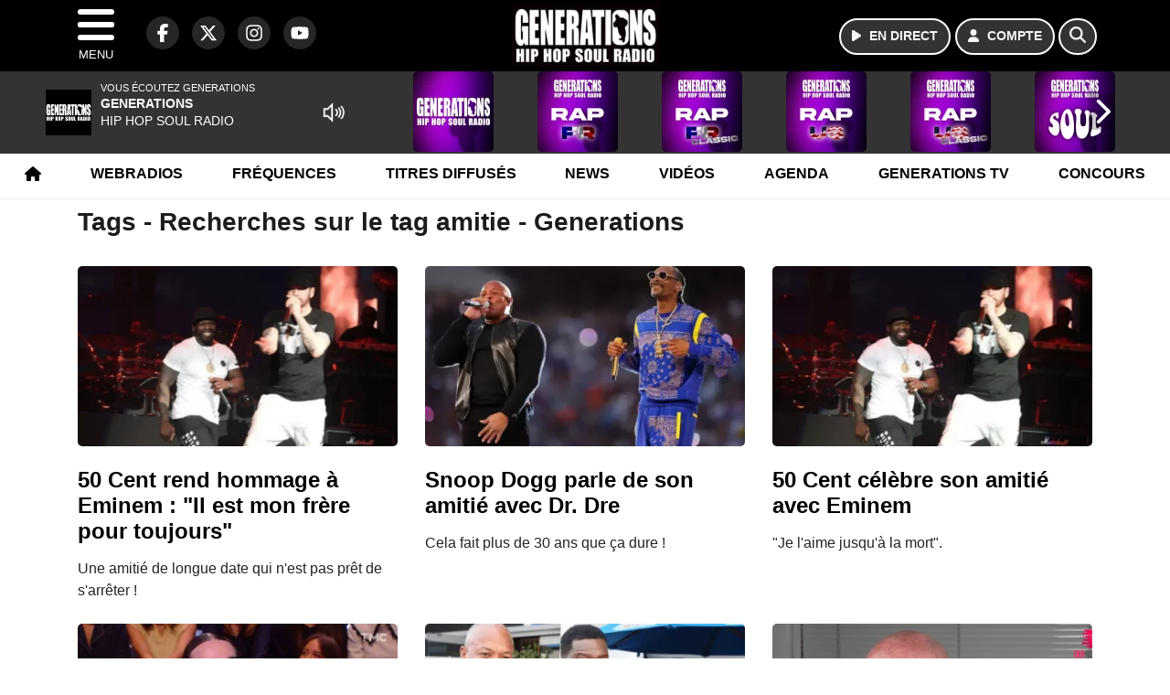

--- FILE ---
content_type: text/html; charset=UTF-8
request_url: https://generations.fr/search/tag/22326/amitie
body_size: 13181
content:
<!DOCTYPE HTML>
<html lang="fr">
<head>
<title>Tags - Recherches sur le tag amitie - Generations</title>
<meta http-equiv="content-type" content="text/html; charset=utf-8" />
<meta name="viewport" content="width=device-width, initial-scale=1.0"/>
<meta name="author" content="Generations" />
<meta name="description" content="Recherches sur le tag amitie Generations quotidiennement" />
<meta name="keywords" content="generations, generation, generations88.2, generation88.2, hiphopsoul, radio, soul, Videos, News, Photos, Sons, Freestyles, Chroniques, hiphop, rap, hip-hop, reggae, funk, rnb, music, musique, webradio, rapfr, playlist, rapus, actu, actualités, actu rap, info, radio, radio rap" />
<meta name="robots" content="index,follow,max-snippet:-1,max-image-preview:large,max-video-preview:-1" />
<meta name="publisher" content="Generations" />
<meta name="copyright" content="Generations" />
<meta name="DC.title" content="Generations" />
<meta name="geo.placename" content="France" />
<meta name="dev" content="Everlats.com" />
<meta name="apple-itunes-app" content="app-id=369174786" />
<meta name="dailymotion-domain-verification" content="dmjnnzzu9dhjmjx4y" />
<meta property="fb:pages" content="137991556245195" />
<!-- Google Tag Manager -->
<script>
(function(w, d, s, l, i) {
    w[l] = w[l] || [];
    w[l].push({
        'gtm.start': new Date().getTime(),
        event: 'gtm.js'
    });
    var f = d.getElementsByTagName(s)[0],
        j = d.createElement(s),
        dl = l != 'dataLayer' ? '&l=' + l : '';
    j.async = true;
    j.src =
        'https://www.googletagmanager.com/gtm.js?id=' + i + dl;
    f.parentNode.insertBefore(j, f);
})(window, document, 'script', 'dataLayer', 'GTM-KJPZJ9C');
</script>
<!-- End Google Tag Manager -->

<meta name="Googlebot-News" content="noindex, nofollow" />
<meta property="og:site_name" content="Generations" />
<meta property="og:title" content="Tags - Recherches sur le tag amitie - Generations" />
<meta property="og:description" content="Recherches sur le tag amitie Generations quotidiennement" />
<meta property="og:url" content="https://generations.fr/search/tag/22326/amitie" />
<meta property="og:type" content="website" />

<meta property="og:type" content="website" />
<script type="application/ld+json">
[
    {
        "@context": "https://schema.org",
        "@id": "#amt-organization",
        "@type": "Organization",
        "name": "Generations",
        "description": "Generations, Hip-Hop Soul Radio @ Paris (France) - (88.2 FM à Paris et en Ile de France - 101.3 FM à Creil & Meaux)",
        "logo": [
            {
                "@type": "ImageObject",
                "name": "Logo",
                "text": "Logo",
                "url": "https://generations.fr/icon-hires.png",
                "contentUrl": "https://generations.fr/icon-hires.png",
                "width": 192,
                "height": 192
            }
        ],
        "url": "https://generations.fr/",
        "sameAs": [
            "https://www.facebook.com/GenerationsFM",
            "https://x.com/generations"
        ],
        "mainEntityOfPage": "https://generations.fr/"
    },
    {
        "@context": "https://schema.org",
        "@id": "#amt-website",
        "@type": "WebSite",
        "name": "Generations",
        "headline": "Recherches sur le tag amitie Generations quotidiennement",
        "url": "https://generations.fr/search/tag/22326/amitie",
        "potentialAction": {
            "@type": "SearchAction",
            "target": {
                "@type": "EntryPoint",
                "urlTemplate": "https://generations.fr/search/index/{search_term}"
            },
            "query-input": {
                "@type": "PropertyValueSpecification",
                "valueRequired": "True",
                "valueName": "search_term"
            }
        }
    }
]</script>

<link rel="alternate" type="application/rss+xml" title="Generations - News" href="
http://feeds.feedburner.com/generations/news" />
<link rel="alternate" type="application/rss+xml" title="Generations - News" href="
http://feeds.feedburner.com/generations/news" />
<link rel="alternate" type="application/rss+xml" title="Generations - Concours" href="
http://feeds.feedburner.com/generations/concours" />
<link rel="alternate" type="application/rss+xml" title="Generations - Concours" href="
http://feeds.feedburner.com/generations/concours" />
<link rel="shortcut icon" type="image/x-icon" href="https://generations.fr/favicon.ico" />
<link rel="shortcut icon" href="https://generations.fr/favicon.ico" type="image/x-icon" />
<link rel="icon" href="https://generations.fr/favicon.png" type="image/png" />
<link rel="icon" sizes="32x32" href="https://generations.fr/favicon-32.png" type="image/png" />
<link rel="icon" sizes="64x64" href="https://generations.fr/favicon-64.png" type="image/png" />
<link rel="icon" sizes="96x96" href="https://generations.fr/favicon-96.png" type="image/png" />
<link rel="icon" sizes="196x196" href="https://generations.fr/favicon-196.png" type="image/png" />
<link rel="apple-touch-icon" sizes="152x152" href="https://generations.fr/apple-touch-icon.png" />
<link rel="apple-touch-icon" sizes="60x60" href="https://generations.fr/apple-touch-icon-60x60.png" />
<link rel="apple-touch-icon" sizes="76x76" href="https://generations.fr/apple-touch-icon-76x76.png" />
<link rel="apple-touch-icon" sizes="114x114" href="https://generations.fr/apple-touch-icon-114x114.png" />
<link rel="apple-touch-icon" sizes="120x120" href="https://generations.fr/apple-touch-icon-120x120.png" />
<link rel="apple-touch-icon" sizes="144x144" href="https://generations.fr/apple-touch-icon-144x144.png" />
<meta name="msapplication-TileImage" content="https://generations.fr/favicon-144.png" />
<meta name="msapplication-TileColor" content="#FFFFFF" />
<meta name="mobile-web-app-capable" content="yes"/>
<meta name="apple-mobile-web-app-status-bar-style" content="default"/>
<meta name="apple-mobile-web-app-title" content="Generations"/>
<meta name="theme-color" content="#ffffff">

<!-- Stylesheets -->
<link rel="preconnect" href="https://fonts.googleapis.com">
<link rel="preconnect" href="https://fonts.gstatic.com" crossorigin>
<!-- Preload des polices Barlow et Roboto uniquement en latin et latin-ext -->
<link rel="preload" href="https://fonts.gstatic.com/s/barlow/v12/7cHpv4kjgoGqM7E_Ass5ynghnQci.woff2" as="font" type="font/woff2" crossorigin="anonymous">
<link rel="preload" href="https://fonts.gstatic.com/s/barlow/v12/7cHqv4kjgoGqM7E3t-4s6Vostz0rdom9.woff2" as="font" type="font/woff2" crossorigin="anonymous">
<link rel="preload" href="https://fonts.gstatic.com/s/roboto/v32/KFOmCnqEu92Fr1Mu7GxKKTU1Kvnz.woff2" as="font" type="font/woff2" crossorigin="anonymous">
<link rel="preload" href="https://fonts.gstatic.com/s/roboto/v32/KFOlCnqEu92Fr1MmWUlfChc4AMP6lbBP.woff2" as="font" type="font/woff2" crossorigin="anonymous">

<script charset="UTF-8" data-no-optimize="1" data-wpmeteor-nooptimize="true" data-cfasync="false" nowprocket>window.FAST_CMP_OPTIONS = { domainUid: 'e6b31c74-d86b-51ae-932f-1a48ffe74a10', countryCode: 'FR', jurisdiction: 'tcfeuv2', policyUrl: 'https://generations.fr/page/mentions-legales', displaySynchronous: false, publisherName: 'generations.fr', publisherLogo: function (c) { return c.createElement('img', { src: 'https://generations.fr/media/option/logo-generations-50770.webp', height: '40' });}, bootstrap: { excludedIABVendors: [], excludedGoogleVendors: [] }, custom: { vendors: [] } };(function(){var e={484:function(e){window.FAST_CMP_T0=Date.now();window.FAST_CMP_QUEUE={};window.FAST_CMP_QUEUE_ID=0;function t(){var e=Array.prototype.slice.call(arguments);if(!e.length)return Object.values(window.FAST_CMP_QUEUE);else if(e[0]==="ping"){if(typeof e[2]==="function")e[2]({cmpLoaded:false,cmpStatus:"stub",apiVersion:"2.0",cmpId:parseInt("388",10)})}else window.FAST_CMP_QUEUE[window.FAST_CMP_QUEUE_ID++]=e}e.exports={name:"light",handler:t}}};var t={};function a(r){var n=t[r];if(n!==void 0)return n.exports;var o=t[r]={exports:{}};e[r](o,o.exports,a);return o.exports}function r(e){"@babel/helpers - typeof";return r="function"==typeof Symbol&&"symbol"==typeof Symbol.iterator?function(e){return typeof e}:function(e){return e&&"function"==typeof Symbol&&e.constructor===Symbol&&e!==Symbol.prototype?"symbol":typeof e},r(e)}var n=a(484);var o="__tcfapiLocator";var i=window;var s=i;var f;function c(){var e=i.document;var t=!!i.frames[o];if(!t)if(e.body){var a=e.createElement("iframe");a.style.cssText="display:none";a.name=o;e.body.appendChild(a)}else setTimeout(c,5);return!t}function l(e){var t=typeof e.data==="string";var a={};if(t)try{a=JSON.parse(e.data)}catch(e){}else a=e.data;var n=r(a)==="object"?a.__tcfapiCall:null;if(n)window.__tcfapi(n.command,n.version,function(a,r){var o={__tcfapiReturn:{returnValue:a,success:r,callId:n.callId}};if(e&&e.source&&e.source.postMessage)e.source.postMessage(t?JSON.stringify(o):o,"*")},n.parameter)}while(s){try{if(s.frames[o]){f=s;break}}catch(e){}if(s===i.top)break;s=s.parent}if(i.FAST_CMP_HANDLER!=="custom"){if(!f){c();i.__tcfapi=n.handler;i.FAST_CMP_HANDLER=n.name;i.addEventListener("message",l,false)}else{i.__tcfapi=n.handler;i.FAST_CMP_HANDLER=n.name}for(var p in window.FAST_CMP_QUEUE||{})i.__tcfapi.apply(null,window.FAST_CMP_QUEUE[p])}})();</script><script charset="UTF-8" async="true" data-no-optimize="1" data-wpmeteor-nooptimize="true" data-cfasync="false" nowprocket src="https://static.fastcmp.com/fast-cmp-stub.js"></script>

<style type="text/css">
div[data-actirise-slot="top-page"]{
  display: none;
  margin: 10px auto;
}
@media screen and (max-width: 480px){
  div[data-actirise-slot="top-page"].device-mobile{
    display: flex !important;
    width: 100%;
    min-height: 280px;
  }
}
@media screen and (min-width: 481px) and (max-width: 769px){
  div[data-actirise-slot="top-page"].device-tablet{
    display: flex !important;
    width: 100%;
    min-height: 280px;
  }
}
@media screen and (min-width: 770px){
  div[data-actirise-slot="top-page"].device-desktop{
    display: flex !important;
    width: 100%;
    min-height: 250px;
  }
}

<style type="text/css">
div[data-actirise-slot="aside-desktop-top"]{
  display: none;
  margin: 10px auto;
}
@media screen and (min-width: 770px){
  div[data-actirise-slot="aside-desktop-top"].device-desktop{
    display: flex !important;
    width: 100%;
    min-height: 620px;
  }
}
</style>

<link rel="stylesheet" type="text/css" href="https://generations.fr/assets/public/css/app.min.1768311821.css" media="all">
<link rel="stylesheet" type="text/css" href="https://generations.fr/assets/public/css/print.1647507233.css" media="print" />


<script src="https://cdn.jsdelivr.net/npm/lazyload@2.0.0-rc.2/lazyload.js"></script>
<!-- END head -->
</head>
<!-- BEGIN body -->

<body id="search_page" class="">
        <!-- Google Tag Manager (noscript) -->
    <noscript><iframe src="https://www.googletagmanager.com/ns.html?id=GTM-KJPZJ9C" height="0" width="0" style="display:none;visibility:hidden"></iframe></noscript>
    <!-- End Google Tag Manager (noscript) -->
    
	           <!-- Sidebar  -->
        <nav id="sidebar-menu" class="">
            <div id="sidebar-menu-title">
                Generations            </div>
            <div id="dismiss">
                <i class="fas fa-arrow-left"></i>
            </div>

                        <div class="on-air bg-semi-light pt-0 px-2" style="position:relative; margin-top:5px;">
                <div class="text-white pt-2">
                    <div class="item-photo current-cover float-left mr-2">
						<img width="80" class="img-fluid lazyload" title="Generations" alt="Generations" src="data:image/svg+xml,%3Csvg
    xmlns='http://www.w3.org/2000/svg'
    viewBox='0 0 3 2'%3E%3C/svg%3E" itemprop="image" height="80" data-src="https://generations.fr/media/thumb/80x80_pochette.webp" />                    </div>

                    <div class="live-container">
                      <div class="blinking-button"></div>
                      <small class="text-white-50">EN DIRECT</small>
                    </div>

                    <div class="mt-1 font-weight-bold playlist-1-title item-title">La Musique revient vite...</div>
                    <div class="playlist-1-artist"></div>
                    <br/>
                    <a href="https://generations.fr/radio/webradio/1/generations" class="semi-round-button bg-semi-light dismiss-menu float-left" rel="open_player" data-id="1"><i class="fa fa-play"></i> <span>ECOUTER</span></a>
                </div>
            </div>
            
            <form class="form my-2 mx-auto px-2 position-relative" action="https://generations.fr/search" method="post">
                <div class="input-group">
                    <input class="form-control py-2 border-right-0 border" type="search" name="search" placeholder="Rechercher" value="" id="search-input" aria-label="Rechercher">
                    <span class="input-group-append">
                        <button class="btn btn-light border-left-0 border" type="submit" aria-label="Rechercher">
                            <i class="fa fa-search"></i>
                        </button>
                      </span>
                </div>
            </form>

            <ul class="list-unstyled" style="padding-bottom:50px;">

                                    
                  <li>
                        <a class="collapsed" data-toggle="collapse" href="#submenu243" role="button" aria-expanded="false" aria-controls="submenu243">Radio <i class="fas fa-caret-down"></i></a>
                        <ul class="collapse list-unstyled" id="submenu243">
                                                      <li><a href="https://generations.fr/radio/grille-programme">Emissions</a></li>
                                                      <li><a href="https://generations.fr/radio/equipe">Animateurs</a></li>
                                                      <li><a href="https://generations.fr/radio/top">Playlist</a></li>
                                                      <li><a href="https://generations.fr/radio/history">Titres diffusés</a></li>
                                                      <li><a href="https://generations.fr/photo">Photos</a></li>
                                                      <li><a href="https://generations.fr/artiste">Artistes</a></li>
                                                      <li><a href="https://generations.fr/podcast">Podcasts</a></li>
                                                      <li><a href="https://generations.fr/radio/frequences">Fréquences</a></li>
                                                      <li><a href="http://itunes.apple.com/fr/app/generations/id369174786?mt=8" target="_blank" rel="nofollow">iPhone</a></li>
                                                      <li><a href="https://market.android.com/details?id=egdigital.generations" target="_blank" rel="nofollow">Android</a></li>
                                                </ul>
                  </li>
                  
                                                <li>
                    <a href="https://generations.fr/radio/webradio">Webradios</a></li>
                  
                                                <li>
                    <a href="https://generations.fr/video">Vidéos</a></li>
                  
                                                <li>
                    <a href="https://generations.fr/page/generations-tv">Generations TV</a></li>
                  
                              
                  <li>
                        <a class="collapsed" data-toggle="collapse" href="#submenu256" role="button" aria-expanded="false" aria-controls="submenu256">Sons <i class="fas fa-caret-down"></i></a>
                        <ul class="collapse list-unstyled" id="submenu256">
                                                      <li><a href="https://generations.fr/podcast">Podcasts</a></li>
                                                      <li><a href="https://generations.fr/radio/webradio">Webradios</a></li>
                                                      <li><a href="https://generations.fr/page/playlist">Playlist</a></li>
                                                </ul>
                  </li>
                  
                                                <li>
                    <a href="https://generations.fr/news">News</a></li>
                  
                                                <li>
                    <a href="https://generations.fr/sport">Sport</a></li>
                  
                              
                  <li>
                        <a class="collapsed" data-toggle="collapse" href="#submenu271" role="button" aria-expanded="false" aria-controls="submenu271">Lyon <i class="fas fa-caret-down"></i></a>
                        <ul class="collapse list-unstyled" id="submenu271">
                                                      <li><a href="https://generations.fr/lyon/concours">Concours</a></li>
                                                      <li><a href="https://generations.fr/agenda-lyon">Agenda</a></li>
                                                      <li><a href="https://generations.fr/lyon/clips">Clips</a></li>
                                                      <li><a href="https://generations.fr/radio/contact/9">Contact</a></li>
                                                </ul>
                  </li>
                  
                                                <li>
                    <a href="https://generations.fr/agenda">Agenda</a></li>
                  
                                                <li>
                    <a href="https://generations.fr/radio/contact">Contacts</a></li>
                  
                              
                  <li>
                        <a class="collapsed" data-toggle="collapse" href="#submenu269" role="button" aria-expanded="false" aria-controls="submenu269">Services <i class="fas fa-caret-down"></i></a>
                        <ul class="collapse list-unstyled" id="submenu269">
                                                      <li><a href="https://generations.fr/concours">Concours</a></li>
                                                      <li><a href="https://generations.fr/game">Quizz Generations</a></li>
                                                      <li><a href="https://generations.fr/horoscope">Horoscope</a></li>
                                                      <li><a href="https://generations.fr/special/recrute">Generations recrute</a></li>
                                                </ul>
                  </li>
                  
                        </ul>
        </nav>
   
    <!-- Page Content  -->
    <div id="content">
    <div class="header-nav">
      <header class="header bg-secondary fixed-top">
          <div class="container d-flex" style="position: relative;">

                                <div id="nav-icon" class="sidebarCollapse">
                    <span></span>
                    <span></span>
                    <span></span>
                    <span></span>
                    MENU
                  </div>
              
                  <div class="social-icons">
  					    							  <a class="d-none d-lg-inline d-xl-inline" href="https://www.facebook.com/GenerationsFM" target="_blank" aria-label="Generations sur Facebook"><span class="nav-soc fa-brands fa-facebook-f"></span></a>
					  					    							  <a class="d-none d-lg-inline d-xl-inline" href="https://x.com/generations" target="_blank" aria-label="Generations sur Twitter"><span class="nav-soc fab fa-x-twitter"></span></a>
					  					    							  <a class="d-none d-lg-inline d-xl-inline" href="https://www.instagram.com/generations.fr" target="_blank" aria-label="Generations sur Instagram"><span class="nav-soc fa-brands fa-instagram"></span></a>
					  					    							  <a class="d-none d-xl-inline" href="https://www.youtube.com/generations" target="_blank" aria-label="Generations sur YouTube"><span class="nav-soc fa-brands fa-youtube"></span></a>
  					  					                    </div>

                  <div class="logo mx-auto">
                      <a href="https://generations.fr/">
                          <picture><source media="(max-width: 575.98px)" type="image/webp" srcset="https://generations.fr/media/option/thumb/118x50_logo-generations-50770.webp 1x"><source type="image/webp" srcset="https://generations.fr/media/option/thumb/161x68_logo-generations-50770.webp 1x"><source srcset="https://generations.fr/media/option/thumb/161x68_logo-generations-50770.png 1x"><img src="https://generations.fr/media/option/thumb/161x68_logo-generations-50770.png" alt="Generations" title="Generations" width="161" height="68" class="img-fluid" loading="lazy" /></picture>                      </a>
                      <h3>Generations</h3>
                  </div>

                                    <div id="nav-play">
                    <a href="https://generations.fr/radio/webradio/1/generations" class="semi-round-button bg-semi-light" rel="open_player" data-id="1" aria-label="Ecouter en direct"><i class="fa fa-play"></i> <span>EN DIRECT</span></a>
                  </div>
                  
                                    <div id="nav-user">
                    <a href="https://generations.fr/sessions/login" class="semi-round-button bg-semi-light" aria-label="Mon compte"><i class="fa fa-user"></i> <span>COMPTE</span></a>
                  </div>

                  <div id="nav-search">
                    <a href="#" id="search-trigger" class="semi-round-button bg-semi-light" aria-label="Rechercher"><i class="fa fa-search"></i></a>
                    <div id="search-wrapper">
                      <form id="search-form" class="form form-search" action="https://generations.fr/search" method="post">
                        <div class="input-group">
                          <input class="form-control py-2 border-right-0 border" type="search" name="search" placeholder="Rechercher" id="search-input" aria-label="Rechercher">
                          <span class="input-group-append">
                            <button class="btn btn-light border-left-0 border" type="submit" aria-label="Rechercher">
                              <i class="fa fa-search"></i>
                            </button>
                          </span>
                        </div>
                      </form>
                    </div>
                  </div>

                            </div>
      </header>

      <nav class="scrolling-menu">
        <ul class="nav">
                              <li class="nav-item">
              <a class="nav-link" href="https://generations.fr/"><i class="fa fa-home"></i></a>
          </li>
                    <li class="nav-item">
              <a class="nav-link" href="https://generations.fr/radio/webradio">Webradios</a>
          </li>
                    <li class="nav-item">
              <a class="nav-link" href="https://generations.fr/radio/frequences">Fréquences</a>
          </li>
                    <li class="nav-item">
              <a class="nav-link" href="https://generations.fr/radio/history">Titres diffusés</a>
          </li>
                    <li class="nav-item">
              <a class="nav-link" href="https://generations.fr/news">News</a>
          </li>
                    <li class="nav-item">
              <a class="nav-link" href="https://generations.fr/video">Vidéos</a>
          </li>
                    <li class="nav-item">
              <a class="nav-link" href="https://generations.fr/agenda">Agenda</a>
          </li>
                    <li class="nav-item">
              <a class="nav-link" href="https://generations.fr/page/generations-tv">Generations TV</a>
          </li>
                    <li class="nav-item">
              <a class="nav-link" href="https://generations.fr/concours">Concours</a>
          </li>
                            </ul>
      </nav>
    </div>

    
    <main role="main" class="fluid-container d-flex flex-column">

    
        <!-- /3730608/Generations_Habillage -->
        
        <!-- BEGIN .content -->
        <section id="top-container" class="container">

            
            
                                                <!-- BEGIN .content -->
        </section>

        <!-- BEGIN .content-main -->
        <div class="content-main">

            <section class="container page-articles">

	
		<div class="row mt-2">
			<div class="col-12">
				<h3 class="font-weight-bold mb-3">Tags - Recherches sur le tag amitie - Generations</h3>
			</div>
		</div>

  	
	<div class="row mt-2 justify-content-center">
				<a id="post-78502"></a>
<div class="post-78502 post pt-2 col-md-4 ">
	<div class="row">
				<div class="col-12 col-md-12 mb-2">
			<div class="item-header">
									<a href="https://generations.fr/news/coulisse/78502/50-cent-rend-hommage-a-eminem-il-est-mon-frere-pour-toujours"  class="item-photo"><picture><source media="(max-width: 575.98px)" type="image/webp" srcset="https://generations.fr/media/news/thumb/400x225_50-cent-rend-hommage-a-eminem-il-est-mon-frere-pour-toujours_6717656318ddd.webp 1x, https://generations.fr/media/news/thumb/800x450_50-cent-rend-hommage-a-eminem-il-est-mon-frere-pour-toujours_6717656318ddd.webp 2x"><source type="image/webp" srcset="https://generations.fr/media/news/thumb/430x241_50-cent-rend-hommage-a-eminem-il-est-mon-frere-pour-toujours_6717656318ddd.webp 1x, https://generations.fr/media/news/thumb/860x482_50-cent-rend-hommage-a-eminem-il-est-mon-frere-pour-toujours_6717656318ddd.webp 2x"><source srcset="https://generations.fr/media/news/thumb/430x241_50-cent-rend-hommage-a-eminem-il-est-mon-frere-pour-toujours_6717656318ddd.png 1x, https://generations.fr/media/news/thumb/860x482_50-cent-rend-hommage-a-eminem-il-est-mon-frere-pour-toujours_6717656318ddd.png 2x"><img src="https://generations.fr/media/news/thumb/430x241_50-cent-rend-hommage-a-eminem-il-est-mon-frere-pour-toujours_6717656318ddd.png" alt="50 Cent rend hommage &agrave; Eminem : &quot;Il est mon fr&egrave;re pour toujours&quot;" title="50 Cent rend hommage &agrave; Eminem : &quot;Il est mon fr&egrave;re pour toujours&quot;" width="430" height="241" class="img-fluid" loading="lazy" /></picture></a>
			</div>
		</div>
				<div class="item-content col-12 col-md-12">
						<h4 class="font-weight-bold" style="font-size:110%">
								<a class="text-dark" href="https://generations.fr/news/coulisse/78502/50-cent-rend-hommage-a-eminem-il-est-mon-frere-pour-toujours" >50 Cent rend hommage à Eminem : "Il est mon frère pour toujours"</a>
			</h4>
						<p>Une amitié de longue date qui n'est pas prêt de s'arrêter !</p>
		</div>
	</div>

</div>						<a id="post-78195"></a>
<div class="post-78195 post pt-2 col-md-4 ">
	<div class="row">
				<div class="col-12 col-md-12 mb-2">
			<div class="item-header">
									<a href="https://generations.fr/news/culture-et-societe/78195/snoop-dogg-parle-de-son-amitie-avec-dr-dre"  class="item-photo"><picture><source media="(max-width: 575.98px)" type="image/webp" srcset="https://generations.fr/media/news/thumb/400x225_snoop-dogg-parle-de-son-amitie-avec-dr-dre_66a9e9acaa206.webp 1x, https://generations.fr/media/news/thumb/800x450_snoop-dogg-parle-de-son-amitie-avec-dr-dre_66a9e9acaa206.webp 2x"><source type="image/webp" srcset="https://generations.fr/media/news/thumb/430x241_snoop-dogg-parle-de-son-amitie-avec-dr-dre_66a9e9acaa206.webp 1x, https://generations.fr/media/news/thumb/860x482_snoop-dogg-parle-de-son-amitie-avec-dr-dre_66a9e9acaa206.webp 2x"><source srcset="https://generations.fr/media/news/thumb/430x241_snoop-dogg-parle-de-son-amitie-avec-dr-dre_66a9e9acaa206.webp 1x, https://generations.fr/media/news/thumb/860x482_snoop-dogg-parle-de-son-amitie-avec-dr-dre_66a9e9acaa206.webp 2x"><img src="https://generations.fr/media/news/thumb/430x241_snoop-dogg-parle-de-son-amitie-avec-dr-dre_66a9e9acaa206.webp" alt="Snoop Dogg parle de son amiti&eacute; avec Dr. Dre" title="Snoop Dogg parle de son amiti&eacute; avec Dr. Dre" width="430" height="241" class="img-fluid" loading="lazy" /></picture></a>
			</div>
		</div>
				<div class="item-content col-12 col-md-12">
						<h4 class="font-weight-bold" style="font-size:110%">
								<a class="text-dark" href="https://generations.fr/news/culture-et-societe/78195/snoop-dogg-parle-de-son-amitie-avec-dr-dre" >Snoop Dogg parle de son amitié avec Dr. Dre</a>
			</h4>
						<p>Cela fait plus de 30 ans que ça dure !</p>
		</div>
	</div>

</div>						<a id="post-77796"></a>
<div class="post-77796 post pt-2 col-md-4 ">
	<div class="row">
				<div class="col-12 col-md-12 mb-2">
			<div class="item-header">
									<a href="https://generations.fr/news/musique/77796/50-cent-celebre-son-amitie-avec-eminem"  class="item-photo"><picture><source media="(max-width: 575.98px)" type="image/webp" srcset="https://generations.fr/media/news/thumb/400x225_50-cent-celebre-son-amitie-avec-eminem_6673ebc32c339.webp 1x, https://generations.fr/media/news/thumb/800x450_50-cent-celebre-son-amitie-avec-eminem_6673ebc32c339.webp 2x"><source type="image/webp" srcset="https://generations.fr/media/news/thumb/430x241_50-cent-celebre-son-amitie-avec-eminem_6673ebc32c339.webp 1x, https://generations.fr/media/news/thumb/860x482_50-cent-celebre-son-amitie-avec-eminem_6673ebc32c339.webp 2x"><source srcset="https://generations.fr/media/news/thumb/430x241_50-cent-celebre-son-amitie-avec-eminem_6673ebc32c339.webp 1x, https://generations.fr/media/news/thumb/860x482_50-cent-celebre-son-amitie-avec-eminem_6673ebc32c339.webp 2x"><img src="https://generations.fr/media/news/thumb/430x241_50-cent-celebre-son-amitie-avec-eminem_6673ebc32c339.webp" alt="50 Cent c&eacute;l&egrave;bre son amiti&eacute; avec Eminem" title="50 Cent c&eacute;l&egrave;bre son amiti&eacute; avec Eminem" width="430" height="241" class="img-fluid" loading="lazy" /></picture></a>
			</div>
		</div>
				<div class="item-content col-12 col-md-12">
						<h4 class="font-weight-bold" style="font-size:110%">
								<a class="text-dark" href="https://generations.fr/news/musique/77796/50-cent-celebre-son-amitie-avec-eminem" >50 Cent célèbre son amitié avec Eminem</a>
			</h4>
						<p>"Je l'aime jusqu'à la mort".</p>
		</div>
	</div>

</div>						<a id="post-77633"></a>
<div class="post-77633 post pt-2 col-md-4 ">
	<div class="row">
				<div class="col-12 col-md-12 mb-2">
			<div class="item-header">
									<a href="https://generations.fr/news/culture-et-societe/77633/sch-justifie-le-choix-de-jul-comme-porteur-de-la-flamme-olympique"  class="item-photo"><picture><source media="(max-width: 575.98px)" type="image/webp" srcset="https://generations.fr/media/news/thumb/400x225_sch-justifie-le-choix-de-jul-comme-porteur-de-la-flamme-olympique_665d880d71eed.webp 1x, https://generations.fr/media/news/thumb/800x450_sch-justifie-le-choix-de-jul-comme-porteur-de-la-flamme-olympique_665d880d71eed.webp 2x"><source type="image/webp" srcset="https://generations.fr/media/news/thumb/430x241_sch-justifie-le-choix-de-jul-comme-porteur-de-la-flamme-olympique_665d880d71eed.webp 1x, https://generations.fr/media/news/thumb/860x482_sch-justifie-le-choix-de-jul-comme-porteur-de-la-flamme-olympique_665d880d71eed.webp 2x"><source srcset="https://generations.fr/media/news/thumb/430x241_sch-justifie-le-choix-de-jul-comme-porteur-de-la-flamme-olympique_665d880d71eed.jpg 1x, https://generations.fr/media/news/thumb/860x482_sch-justifie-le-choix-de-jul-comme-porteur-de-la-flamme-olympique_665d880d71eed.jpg 2x"><img src="https://generations.fr/media/news/thumb/430x241_sch-justifie-le-choix-de-jul-comme-porteur-de-la-flamme-olympique_665d880d71eed.jpg" alt="SCH justifie le choix de Jul comme porteur de la flamme olympique" title="SCH justifie le choix de Jul comme porteur de la flamme olympique" width="430" height="241" class="img-fluid" loading="lazy" /></picture></a>
			</div>
		</div>
				<div class="item-content col-12 col-md-12">
						<h4 class="font-weight-bold" style="font-size:110%">
								<a class="text-dark" href="https://generations.fr/news/culture-et-societe/77633/sch-justifie-le-choix-de-jul-comme-porteur-de-la-flamme-olympique" >SCH justifie le choix de Jul comme porteur de la flamme olympique</a>
			</h4>
						<p>"Le plus Marseillais des Marseillais".</p>
		</div>
	</div>

</div>						<a id="post-76889"></a>
<div class="post-76889 post pt-2 col-md-4 ">
	<div class="row">
				<div class="col-12 col-md-12 mb-2">
			<div class="item-header">
									<a href="https://generations.fr/news/musique/76889/50-cent-nostalgique-il-revient-sur-son-amitie-avec-dr-dre-et-eminem"  class="item-photo"><picture><source media="(max-width: 575.98px)" type="image/webp" srcset="https://generations.fr/media/news/thumb/400x225_50-cent-nostalgique-il-revient-sur-son-amitie-avec-dr-dre-et-eminem_65ffffcf447c3.webp 1x, https://generations.fr/media/news/thumb/800x450_50-cent-nostalgique-il-revient-sur-son-amitie-avec-dr-dre-et-eminem_65ffffcf447c3.webp 2x"><source type="image/webp" srcset="https://generations.fr/media/news/thumb/430x241_50-cent-nostalgique-il-revient-sur-son-amitie-avec-dr-dre-et-eminem_65ffffcf447c3.webp 1x, https://generations.fr/media/news/thumb/860x482_50-cent-nostalgique-il-revient-sur-son-amitie-avec-dr-dre-et-eminem_65ffffcf447c3.webp 2x"><source srcset="https://generations.fr/media/news/thumb/430x241_50-cent-nostalgique-il-revient-sur-son-amitie-avec-dr-dre-et-eminem_65ffffcf447c3.webp 1x, https://generations.fr/media/news/thumb/860x482_50-cent-nostalgique-il-revient-sur-son-amitie-avec-dr-dre-et-eminem_65ffffcf447c3.webp 2x"><img src="https://generations.fr/media/news/thumb/430x241_50-cent-nostalgique-il-revient-sur-son-amitie-avec-dr-dre-et-eminem_65ffffcf447c3.webp" alt="50 Cent nostalgique : il revient sur son amiti&eacute; avec Dr. Dre et Eminem" title="50 Cent nostalgique : il revient sur son amiti&eacute; avec Dr. Dre et Eminem" width="430" height="241" class="img-fluid" loading="lazy" /></picture></a>
			</div>
		</div>
				<div class="item-content col-12 col-md-12">
						<h4 class="font-weight-bold" style="font-size:110%">
								<a class="text-dark" href="https://generations.fr/news/musique/76889/50-cent-nostalgique-il-revient-sur-son-amitie-avec-dr-dre-et-eminem" >50 Cent nostalgique : il revient sur son amitié avec Dr. Dre et Eminem</a>
			</h4>
						<p>Il a posté une photo pour célébrer leurs 20 ans d'amitié.</p>
		</div>
	</div>

</div>						<a id="post-76719"></a>
<div class="post-76719 post pt-2 col-md-4 ">
	<div class="row">
				<div class="col-12 col-md-12 mb-2">
			<div class="item-header">
									<a href="https://generations.fr/news/musique/76719/sinik-se-confie-la-degradation-de-ses-liens-avec-diam-s"  class="item-photo"><picture><source media="(max-width: 575.98px)" type="image/webp" srcset="https://generations.fr/media/news/thumb/400x225_sinik-se-confie-la-degradation-de-ses-liens-avec-diam-s_65eaccaa699f1.webp 1x, https://generations.fr/media/news/thumb/800x450_sinik-se-confie-la-degradation-de-ses-liens-avec-diam-s_65eaccaa699f1.webp 2x"><source type="image/webp" srcset="https://generations.fr/media/news/thumb/430x241_sinik-se-confie-la-degradation-de-ses-liens-avec-diam-s_65eaccaa699f1.webp 1x, https://generations.fr/media/news/thumb/860x482_sinik-se-confie-la-degradation-de-ses-liens-avec-diam-s_65eaccaa699f1.webp 2x"><source srcset="https://generations.fr/media/news/thumb/430x241_sinik-se-confie-la-degradation-de-ses-liens-avec-diam-s_65eaccaa699f1.png 1x, https://generations.fr/media/news/thumb/860x482_sinik-se-confie-la-degradation-de-ses-liens-avec-diam-s_65eaccaa699f1.png 2x"><img src="https://generations.fr/media/news/thumb/430x241_sinik-se-confie-la-degradation-de-ses-liens-avec-diam-s_65eaccaa699f1.png" alt="Sinik se confie la d&eacute;gradation de ses liens avec Diam's" title="Sinik se confie la d&eacute;gradation de ses liens avec Diam's" width="430" height="241" class="img-fluid" loading="lazy" /></picture></a>
			</div>
		</div>
				<div class="item-content col-12 col-md-12">
						<h4 class="font-weight-bold" style="font-size:110%">
								<a class="text-dark" href="https://generations.fr/news/musique/76719/sinik-se-confie-la-degradation-de-ses-liens-avec-diam-s" >Sinik se confie la dégradation de ses liens avec Diam's</a>
			</h4>
						<p>Il lève le voile sur la fin de leur amitié.</p>
		</div>
	</div>

</div>						<a id="post-76631"></a>
<div class="post-76631 post pt-2 col-md-4 ">
	<div class="row">
				<div class="col-12 col-md-12 mb-2">
			<div class="item-header">
									<a href="https://generations.fr/news/musique/76631/booba-il-n-y-aura-pas-de-clash-avec-sdm"  class="item-photo"><picture><source media="(max-width: 575.98px)" type="image/webp" srcset="https://generations.fr/media/news/thumb/400x225_booba-il-n-y-aura-pas-de-clash-avec-sdm_65e185b62e692.webp 1x, https://generations.fr/media/news/thumb/800x450_booba-il-n-y-aura-pas-de-clash-avec-sdm_65e185b62e692.webp 2x"><source type="image/webp" srcset="https://generations.fr/media/news/thumb/430x241_booba-il-n-y-aura-pas-de-clash-avec-sdm_65e185b62e692.webp 1x, https://generations.fr/media/news/thumb/860x482_booba-il-n-y-aura-pas-de-clash-avec-sdm_65e185b62e692.webp 2x"><source srcset="https://generations.fr/media/news/thumb/430x241_booba-il-n-y-aura-pas-de-clash-avec-sdm_65e185b62e692.webp 1x, https://generations.fr/media/news/thumb/860x482_booba-il-n-y-aura-pas-de-clash-avec-sdm_65e185b62e692.webp 2x"><img src="https://generations.fr/media/news/thumb/430x241_booba-il-n-y-aura-pas-de-clash-avec-sdm_65e185b62e692.webp" alt="Booba : il n&rsquo;y aura pas de clash avec SDM" title="Booba : il n&rsquo;y aura pas de clash avec SDM" width="430" height="241" class="img-fluid" loading="lazy" /></picture></a>
			</div>
		</div>
				<div class="item-content col-12 col-md-12">
						<h4 class="font-weight-bold" style="font-size:110%">
								<a class="text-dark" href="https://generations.fr/news/musique/76631/booba-il-n-y-aura-pas-de-clash-avec-sdm" >Booba : il n’y aura pas de clash avec SDM</a>
			</h4>
						<p>C'est le Duc qui l'affirme.</p>
		</div>
	</div>

</div>						<a id="post-76241"></a>
<div class="post-76241 post pt-2 col-md-4 ">
	<div class="row">
				<div class="col-12 col-md-12 mb-2">
			<div class="item-header">
									<a href="https://generations.fr/news/musique/76241/50-cent-et-eminem-vers-un-album-commun"  class="item-photo"><picture><source media="(max-width: 575.98px)" type="image/webp" srcset="https://generations.fr/media/news/thumb/400x225_50-cent-et-eminem-vers-un-album-commun_65b8c0943422e.webp 1x, https://generations.fr/media/news/thumb/800x450_50-cent-et-eminem-vers-un-album-commun_65b8c0943422e.webp 2x"><source type="image/webp" srcset="https://generations.fr/media/news/thumb/430x241_50-cent-et-eminem-vers-un-album-commun_65b8c0943422e.webp 1x, https://generations.fr/media/news/thumb/860x482_50-cent-et-eminem-vers-un-album-commun_65b8c0943422e.webp 2x"><source srcset="https://generations.fr/media/news/thumb/430x241_50-cent-et-eminem-vers-un-album-commun_65b8c0943422e.jpg 1x, https://generations.fr/media/news/thumb/860x482_50-cent-et-eminem-vers-un-album-commun_65b8c0943422e.jpg 2x"><img src="https://generations.fr/media/news/thumb/430x241_50-cent-et-eminem-vers-un-album-commun_65b8c0943422e.jpg" alt="50 Cent et Eminem vers un album commun ?" title="50 Cent et Eminem vers un album commun ?" width="430" height="241" class="img-fluid" loading="lazy" /></picture></a>
			</div>
		</div>
				<div class="item-content col-12 col-md-12">
						<h4 class="font-weight-bold" style="font-size:110%">
								<a class="text-dark" href="https://generations.fr/news/musique/76241/50-cent-et-eminem-vers-un-album-commun" >50 Cent et Eminem vers un album commun ?</a>
			</h4>
						<p>C'est la rumeur folle du moment.</p>
		</div>
	</div>

</div>						<a id="post-75328"></a>
<div class="post-75328 post pt-2 col-md-4 ">
	<div class="row">
				<div class="col-12 col-md-12 mb-2">
			<div class="item-header">
									<a href="https://generations.fr/news/musique/75328/rsko-se-confie-sur-ses-liens-avec-tiakola"  class="item-photo"><picture><source media="(max-width: 575.98px)" type="image/webp" srcset="https://generations.fr/media/news/thumb/400x225_rsko-se-confie-sur-ses-liens-avec-tiakola_6555de0b8f838.webp 1x, https://generations.fr/media/news/thumb/800x450_rsko-se-confie-sur-ses-liens-avec-tiakola_6555de0b8f838.webp 2x"><source type="image/webp" srcset="https://generations.fr/media/news/thumb/430x241_rsko-se-confie-sur-ses-liens-avec-tiakola_6555de0b8f838.webp 1x, https://generations.fr/media/news/thumb/860x482_rsko-se-confie-sur-ses-liens-avec-tiakola_6555de0b8f838.webp 2x"><source srcset="https://generations.fr/media/news/thumb/430x241_rsko-se-confie-sur-ses-liens-avec-tiakola_6555de0b8f838.jpg 1x, https://generations.fr/media/news/thumb/860x482_rsko-se-confie-sur-ses-liens-avec-tiakola_6555de0b8f838.jpg 2x"><img src="https://generations.fr/media/news/thumb/430x241_rsko-se-confie-sur-ses-liens-avec-tiakola_6555de0b8f838.jpg" alt="Rsko se confie sur ses liens avec Tiakola" title="Rsko se confie sur ses liens avec Tiakola" width="430" height="241" class="img-fluid" loading="lazy" /></picture></a>
			</div>
		</div>
				<div class="item-content col-12 col-md-12">
						<h4 class="font-weight-bold" style="font-size:110%">
								<a class="text-dark" href="https://generations.fr/news/musique/75328/rsko-se-confie-sur-ses-liens-avec-tiakola" >Rsko se confie sur ses liens avec Tiakola</a>
			</h4>
						<p>"Il y a une vraie alchimie, c’est mon gars"</p>
		</div>
	</div>

</div>						<a id="post-75239"></a>
<div class="post-75239 post pt-2 col-md-4 ">
	<div class="row">
				<div class="col-12 col-md-12 mb-2">
			<div class="item-header">
									<a href="https://generations.fr/news/musique/75239/shay-se-confie-sur-ses-liens-avec-damso"  class="item-photo"><picture><source media="(max-width: 575.98px)" type="image/webp" srcset="https://generations.fr/media/news/thumb/400x225_shay-se-confie-sur-ses-liens-avec-damso_654b5149d26f7.webp 1x, https://generations.fr/media/news/thumb/800x450_shay-se-confie-sur-ses-liens-avec-damso_654b5149d26f7.webp 2x"><source type="image/webp" srcset="https://generations.fr/media/news/thumb/430x241_shay-se-confie-sur-ses-liens-avec-damso_654b5149d26f7.webp 1x, https://generations.fr/media/news/thumb/860x482_shay-se-confie-sur-ses-liens-avec-damso_654b5149d26f7.webp 2x"><source srcset="https://generations.fr/media/news/thumb/430x241_shay-se-confie-sur-ses-liens-avec-damso_654b5149d26f7.jpg 1x, https://generations.fr/media/news/thumb/860x482_shay-se-confie-sur-ses-liens-avec-damso_654b5149d26f7.jpg 2x"><img src="https://generations.fr/media/news/thumb/430x241_shay-se-confie-sur-ses-liens-avec-damso_654b5149d26f7.jpg" alt="Shay se confie sur ses liens avec Damso" title="Shay se confie sur ses liens avec Damso" width="430" height="241" class="img-fluid" loading="lazy" /></picture></a>
			</div>
		</div>
				<div class="item-content col-12 col-md-12">
						<h4 class="font-weight-bold" style="font-size:110%">
								<a class="text-dark" href="https://generations.fr/news/musique/75239/shay-se-confie-sur-ses-liens-avec-damso" >Shay se confie sur ses liens avec Damso</a>
			</h4>
						<p>"Pendant longtemps, ça a vraiment été un ami à moi".</p>
		</div>
	</div>

</div>						<a id="post-74789"></a>
<div class="post-74789 post pt-2 col-md-4 ">
	<div class="row">
				<div class="col-12 col-md-12 mb-2">
			<div class="item-header">
									<a href="https://generations.fr/news/coulisse/74789/meek-mill-explique-sa-relation-avec-drake"  class="item-photo"><picture><source media="(max-width: 575.98px)" type="image/webp" srcset="https://generations.fr/media/news/thumb/400x225_meek-mill-explique-sa-relation-avec-drake_6519450d2b57a.webp 1x, https://generations.fr/media/news/thumb/800x450_meek-mill-explique-sa-relation-avec-drake_6519450d2b57a.webp 2x"><source type="image/webp" srcset="https://generations.fr/media/news/thumb/430x241_meek-mill-explique-sa-relation-avec-drake_6519450d2b57a.webp 1x, https://generations.fr/media/news/thumb/860x482_meek-mill-explique-sa-relation-avec-drake_6519450d2b57a.webp 2x"><source srcset="https://generations.fr/media/news/thumb/430x241_meek-mill-explique-sa-relation-avec-drake_6519450d2b57a.jpg 1x, https://generations.fr/media/news/thumb/860x482_meek-mill-explique-sa-relation-avec-drake_6519450d2b57a.jpg 2x"><img src="https://generations.fr/media/news/thumb/430x241_meek-mill-explique-sa-relation-avec-drake_6519450d2b57a.jpg" alt="Meek Mill explique sa relation avec Drake" title="Meek Mill explique sa relation avec Drake" width="430" height="241" class="img-fluid" loading="lazy" /></picture></a>
			</div>
		</div>
				<div class="item-content col-12 col-md-12">
						<h4 class="font-weight-bold" style="font-size:110%">
								<a class="text-dark" href="https://generations.fr/news/coulisse/74789/meek-mill-explique-sa-relation-avec-drake" >Meek Mill explique sa relation avec Drake</a>
			</h4>
						<p>Depuis le clash, ils semblent être redevenus meilleurs potes.</p>
		</div>
	</div>

</div>						<a id="post-74229"></a>
<div class="post-74229 post pt-2 col-md-4 ">
	<div class="row">
				<div class="col-12 col-md-12 mb-2">
			<div class="item-header">
									<a href="https://generations.fr/news/musique/74229/drake-coach-d-ice-spice"  class="item-photo"><picture><source media="(max-width: 575.98px)" type="image/webp" srcset="https://generations.fr/media/news/thumb/400x225_drake-coach-d-ice-spice_64b8fbdce92ba.webp 1x, https://generations.fr/media/news/thumb/800x450_drake-coach-d-ice-spice_64b8fbdce92ba.webp 2x"><source type="image/webp" srcset="https://generations.fr/media/news/thumb/430x241_drake-coach-d-ice-spice_64b8fbdce92ba.webp 1x, https://generations.fr/media/news/thumb/860x482_drake-coach-d-ice-spice_64b8fbdce92ba.webp 2x"><source srcset="https://generations.fr/media/news/thumb/430x241_drake-coach-d-ice-spice_64b8fbdce92ba.png 1x, https://generations.fr/media/news/thumb/860x482_drake-coach-d-ice-spice_64b8fbdce92ba.png 2x"><img src="https://generations.fr/media/news/thumb/430x241_drake-coach-d-ice-spice_64b8fbdce92ba.png" alt="Drake coach d'Ice Spice !" title="Drake coach d'Ice Spice !" width="430" height="241" class="img-fluid" loading="lazy" /></picture></a>
			</div>
		</div>
				<div class="item-content col-12 col-md-12">
						<h4 class="font-weight-bold" style="font-size:110%">
								<a class="text-dark" href="https://generations.fr/news/musique/74229/drake-coach-d-ice-spice" >Drake coach d'Ice Spice !</a>
			</h4>
						<p>On attend la connexion.</p>
		</div>
	</div>

</div>						<a id="post-73347"></a>
<div class="post-73347 post pt-2 col-md-4 ">
	<div class="row">
				<div class="col-12 col-md-12 mb-2">
			<div class="item-header">
									<a href="https://generations.fr/news/coulisse/73347/yo-gotti-promet-deux-millions-de-dollars-a-l-avocat-qui-sortira-42-dugg-de-prison"  class="item-photo"><picture><source media="(max-width: 575.98px)" type="image/webp" srcset="https://generations.fr/media/news/thumb/400x225_yo-gotti-promet-deux-millions-de-dollars-a-l-avocat-qui-sortira-42-dugg-de-prison_6467197c36b8b.webp 1x, https://generations.fr/media/news/thumb/800x450_yo-gotti-promet-deux-millions-de-dollars-a-l-avocat-qui-sortira-42-dugg-de-prison_6467197c36b8b.webp 2x"><source type="image/webp" srcset="https://generations.fr/media/news/thumb/430x241_yo-gotti-promet-deux-millions-de-dollars-a-l-avocat-qui-sortira-42-dugg-de-prison_6467197c36b8b.webp 1x, https://generations.fr/media/news/thumb/860x482_yo-gotti-promet-deux-millions-de-dollars-a-l-avocat-qui-sortira-42-dugg-de-prison_6467197c36b8b.webp 2x"><source srcset="https://generations.fr/media/news/thumb/430x241_yo-gotti-promet-deux-millions-de-dollars-a-l-avocat-qui-sortira-42-dugg-de-prison_6467197c36b8b.webp 1x, https://generations.fr/media/news/thumb/860x482_yo-gotti-promet-deux-millions-de-dollars-a-l-avocat-qui-sortira-42-dugg-de-prison_6467197c36b8b.webp 2x"><img src="https://generations.fr/media/news/thumb/430x241_yo-gotti-promet-deux-millions-de-dollars-a-l-avocat-qui-sortira-42-dugg-de-prison_6467197c36b8b.webp" alt="Yo Gotti promet deux millions de dollars &agrave; l'avocat qui sortira 42 Dugg de prison" title="Yo Gotti promet deux millions de dollars &agrave; l'avocat qui sortira 42 Dugg de prison" width="430" height="241" class="img-fluid" loading="lazy" /></picture></a>
			</div>
		</div>
				<div class="item-content col-12 col-md-12">
						<h4 class="font-weight-bold" style="font-size:110%">
								<a class="text-dark" href="https://generations.fr/news/coulisse/73347/yo-gotti-promet-deux-millions-de-dollars-a-l-avocat-qui-sortira-42-dugg-de-prison" >Yo Gotti promet deux millions de dollars à l'avocat qui sortira 42 Dugg de prison</a>
			</h4>
						<p>Son soutien est puissant.</p>
		</div>
	</div>

</div>						<a id="post-73231"></a>
<div class="post-73231 post pt-2 col-md-4 ">
	<div class="row">
				<div class="col-12 col-md-12 mb-2">
			<div class="item-header">
									<a href="https://generations.fr/news/culture-et-societe/73231/hatik-diam-s-lui-a-confie-des-paroles-tres-sages"  class="item-photo"><picture><source media="(max-width: 575.98px)" type="image/webp" srcset="https://generations.fr/media/news/thumb/400x225_hatik-diam-s-lui-a-confie-des-paroles-tres-sages_645c916c18da8.webp 1x, https://generations.fr/media/news/thumb/800x450_hatik-diam-s-lui-a-confie-des-paroles-tres-sages_645c916c18da8.webp 2x"><source type="image/webp" srcset="https://generations.fr/media/news/thumb/430x241_hatik-diam-s-lui-a-confie-des-paroles-tres-sages_645c916c18da8.webp 1x, https://generations.fr/media/news/thumb/860x482_hatik-diam-s-lui-a-confie-des-paroles-tres-sages_645c916c18da8.webp 2x"><source srcset="https://generations.fr/media/news/thumb/430x241_hatik-diam-s-lui-a-confie-des-paroles-tres-sages_645c916c18da8.png 1x, https://generations.fr/media/news/thumb/860x482_hatik-diam-s-lui-a-confie-des-paroles-tres-sages_645c916c18da8.png 2x"><img src="https://generations.fr/media/news/thumb/430x241_hatik-diam-s-lui-a-confie-des-paroles-tres-sages_645c916c18da8.png" alt="Hatik : Diam's lui a confi&eacute; des &quot;paroles tr&egrave;s sages&quot;" title="Hatik : Diam's lui a confi&eacute; des &quot;paroles tr&egrave;s sages&quot;" width="430" height="241" class="img-fluid" loading="lazy" /></picture></a>
			</div>
		</div>
				<div class="item-content col-12 col-md-12">
						<h4 class="font-weight-bold" style="font-size:110%">
								<a class="text-dark" href="https://generations.fr/news/culture-et-societe/73231/hatik-diam-s-lui-a-confie-des-paroles-tres-sages" >Hatik : Diam's lui a confié des "paroles très sages"</a>
			</h4>
						<p>Afin qu'il fasse attention à lui.</p>
		</div>
	</div>

</div>						<a id="post-73080"></a>
<div class="post-73080 post pt-2 col-md-4 ">
	<div class="row">
				<div class="col-12 col-md-12 mb-2">
			<div class="item-header">
									<a href="https://generations.fr/news/coulisse/73080/6ix9ine-rend-hommage-a-xxxtentacion-lors-d-un-concert"  class="item-photo"><picture><source media="(max-width: 575.98px)" type="image/webp" srcset="https://generations.fr/media/news/thumb/400x225_6ix9ine-rend-hommage-a-xxxtentacion-lors-d-un-concert_644f76b619c8b.webp 1x, https://generations.fr/media/news/thumb/800x450_6ix9ine-rend-hommage-a-xxxtentacion-lors-d-un-concert_644f76b619c8b.webp 2x"><source type="image/webp" srcset="https://generations.fr/media/news/thumb/430x241_6ix9ine-rend-hommage-a-xxxtentacion-lors-d-un-concert_644f76b619c8b.webp 1x, https://generations.fr/media/news/thumb/860x482_6ix9ine-rend-hommage-a-xxxtentacion-lors-d-un-concert_644f76b619c8b.webp 2x"><source srcset="https://generations.fr/media/news/thumb/430x241_6ix9ine-rend-hommage-a-xxxtentacion-lors-d-un-concert_644f76b619c8b.webp 1x, https://generations.fr/media/news/thumb/860x482_6ix9ine-rend-hommage-a-xxxtentacion-lors-d-un-concert_644f76b619c8b.webp 2x"><img src="https://generations.fr/media/news/thumb/430x241_6ix9ine-rend-hommage-a-xxxtentacion-lors-d-un-concert_644f76b619c8b.webp" alt="6ix9ine rend hommage &agrave; XXXTENTACION lors d'un concert" title="6ix9ine rend hommage &agrave; XXXTENTACION lors d'un concert" width="430" height="241" class="img-fluid" loading="lazy" /></picture></a>
			</div>
		</div>
				<div class="item-content col-12 col-md-12">
						<h4 class="font-weight-bold" style="font-size:110%">
								<a class="text-dark" href="https://generations.fr/news/coulisse/73080/6ix9ine-rend-hommage-a-xxxtentacion-lors-d-un-concert" >6ix9ine rend hommage à XXXTENTACION lors d'un concert</a>
			</h4>
						<p>Pour une fois, on parle de lui pour autre chose qu'une dinguerie.</p>
		</div>
	</div>

</div>						<a id="post-72448"></a>
<div class="post-72448 post pt-2 col-md-4 ">
	<div class="row">
				<div class="col-12 col-md-12 mb-2">
			<div class="item-header">
									<a href="https://generations.fr/news/coulisse/72448/plk-tout-ce-qu-il-a-fait-pour-karmen-durant-son-cancer"  class="item-photo"><picture><source media="(max-width: 575.98px)" type="image/webp" srcset="https://generations.fr/media/news/thumb/400x225_plk-tout-ce-qu-il-a-fait-pour-karmen-durant-son-cancer_6412c4aad28fd.webp 1x, https://generations.fr/media/news/thumb/800x450_plk-tout-ce-qu-il-a-fait-pour-karmen-durant-son-cancer_6412c4aad28fd.webp 2x"><source type="image/webp" srcset="https://generations.fr/media/news/thumb/430x241_plk-tout-ce-qu-il-a-fait-pour-karmen-durant-son-cancer_6412c4aad28fd.webp 1x, https://generations.fr/media/news/thumb/860x482_plk-tout-ce-qu-il-a-fait-pour-karmen-durant-son-cancer_6412c4aad28fd.webp 2x"><source srcset="https://generations.fr/media/news/thumb/430x241_plk-tout-ce-qu-il-a-fait-pour-karmen-durant-son-cancer_6412c4aad28fd.png 1x, https://generations.fr/media/news/thumb/860x482_plk-tout-ce-qu-il-a-fait-pour-karmen-durant-son-cancer_6412c4aad28fd.png 2x"><img src="https://generations.fr/media/news/thumb/430x241_plk-tout-ce-qu-il-a-fait-pour-karmen-durant-son-cancer_6412c4aad28fd.png" alt="PLK : tout ce qu'il a fait pour Karmen durant son cancer" title="PLK : tout ce qu'il a fait pour Karmen durant son cancer" width="430" height="241" class="img-fluid" loading="lazy" /></picture></a>
			</div>
		</div>
				<div class="item-content col-12 col-md-12">
						<h4 class="font-weight-bold" style="font-size:110%">
								<a class="text-dark" href="https://generations.fr/news/coulisse/72448/plk-tout-ce-qu-il-a-fait-pour-karmen-durant-son-cancer" >PLK : tout ce qu'il a fait pour Karmen durant son cancer</a>
			</h4>
						<p>Une amitié très forte.</p>
		</div>
	</div>

</div>						<a id="post-71905"></a>
<div class="post-71905 post pt-2 col-md-4 ">
	<div class="row">
				<div class="col-12 col-md-12 mb-2">
			<div class="item-header">
									<a href="https://generations.fr/news/musique/71905/50-cent-beni-d-avoir-pu-collaborer-avec-eminem-et-dr-dre"  class="item-photo"><picture><source media="(max-width: 575.98px)" type="image/webp" srcset="https://generations.fr/media/news/thumb/400x225_50-cent-beni-d-avoir-pu-collaborer-avec-eminem-et-dr-dre_63e36592453d0.webp 1x, https://generations.fr/media/news/thumb/800x450_50-cent-beni-d-avoir-pu-collaborer-avec-eminem-et-dr-dre_63e36592453d0.webp 2x"><source type="image/webp" srcset="https://generations.fr/media/news/thumb/430x241_50-cent-beni-d-avoir-pu-collaborer-avec-eminem-et-dr-dre_63e36592453d0.webp 1x, https://generations.fr/media/news/thumb/860x482_50-cent-beni-d-avoir-pu-collaborer-avec-eminem-et-dr-dre_63e36592453d0.webp 2x"><source srcset="https://generations.fr/media/news/thumb/430x241_50-cent-beni-d-avoir-pu-collaborer-avec-eminem-et-dr-dre_63e36592453d0.png 1x, https://generations.fr/media/news/thumb/860x482_50-cent-beni-d-avoir-pu-collaborer-avec-eminem-et-dr-dre_63e36592453d0.png 2x"><img src="https://generations.fr/media/news/thumb/430x241_50-cent-beni-d-avoir-pu-collaborer-avec-eminem-et-dr-dre_63e36592453d0.png" alt="50 Cent &quot;b&eacute;ni&quot; d'avoir pu collaborer avec Eminem et Dr. Dre" title="50 Cent &quot;b&eacute;ni&quot; d'avoir pu collaborer avec Eminem et Dr. Dre" width="430" height="241" class="img-fluid" loading="lazy" /></picture></a>
			</div>
		</div>
				<div class="item-content col-12 col-md-12">
						<h4 class="font-weight-bold" style="font-size:110%">
								<a class="text-dark" href="https://generations.fr/news/musique/71905/50-cent-beni-d-avoir-pu-collaborer-avec-eminem-et-dr-dre" >50 Cent "béni" d'avoir pu collaborer avec Eminem et Dr. Dre</a>
			</h4>
						<p>Cette équipe a fait des ravages !</p>
		</div>
	</div>

</div>						<a id="post-71755"></a>
<div class="post-71755 post pt-2 col-md-4 ">
	<div class="row">
				<div class="col-12 col-md-12 mb-2">
			<div class="item-header">
									<a href="https://generations.fr/news/coulisse/71755/diam-s-sort-du-silence-pour-faire-une-declaration-a-vitaa"  class="item-photo"><picture><source media="(max-width: 575.98px)" type="image/webp" srcset="https://generations.fr/media/news/thumb/400x225_diam-s-sort-du-silence-pour-faire-une-declaration-a-vitaa_63d515be746b3.webp 1x, https://generations.fr/media/news/thumb/800x450_diam-s-sort-du-silence-pour-faire-une-declaration-a-vitaa_63d515be746b3.webp 2x"><source type="image/webp" srcset="https://generations.fr/media/news/thumb/430x241_diam-s-sort-du-silence-pour-faire-une-declaration-a-vitaa_63d515be746b3.webp 1x, https://generations.fr/media/news/thumb/860x482_diam-s-sort-du-silence-pour-faire-une-declaration-a-vitaa_63d515be746b3.webp 2x"><source srcset="https://generations.fr/media/news/thumb/430x241_diam-s-sort-du-silence-pour-faire-une-declaration-a-vitaa_63d515be746b3.jpg 1x, https://generations.fr/media/news/thumb/860x482_diam-s-sort-du-silence-pour-faire-une-declaration-a-vitaa_63d515be746b3.jpg 2x"><img src="https://generations.fr/media/news/thumb/430x241_diam-s-sort-du-silence-pour-faire-une-declaration-a-vitaa_63d515be746b3.jpg" alt="Diam's sort du silence pour faire une d&eacute;claration &agrave; Vitaa" title="Diam's sort du silence pour faire une d&eacute;claration &agrave; Vitaa" width="430" height="241" class="img-fluid" loading="lazy" /></picture></a>
			</div>
		</div>
				<div class="item-content col-12 col-md-12">
						<h4 class="font-weight-bold" style="font-size:110%">
								<a class="text-dark" href="https://generations.fr/news/coulisse/71755/diam-s-sort-du-silence-pour-faire-une-declaration-a-vitaa" >Diam's sort du silence pour faire une déclaration à Vitaa</a>
			</h4>
						<p>Entre les deux potes, c'est l'amour fou.</p>
		</div>
	</div>

</div>						<a id="post-71721"></a>
<div class="post-71721 post pt-2 col-md-4 ">
	<div class="row">
				<div class="col-12 col-md-12 mb-2">
			<div class="item-header">
									<a href="https://generations.fr/news/coulisse/71721/50-cent-a-parle-a-lil-tjay-apres-la-fusillade-qui-a-failli-lui-couter-la-vie-tu-vas-etre-plus-grand-que-jamais"  class="item-photo"><picture><source media="(max-width: 575.98px)" type="image/webp" srcset="https://generations.fr/media/news/thumb/400x225_50-cent-a-parle-a-lil-tjay-apres-la-fusillade-qui-a-failli-lui-couter-la-vie-tu-vas-etre-plus-grand-que-jamais_63d3880f3e432.webp 1x, https://generations.fr/media/news/thumb/800x450_50-cent-a-parle-a-lil-tjay-apres-la-fusillade-qui-a-failli-lui-couter-la-vie-tu-vas-etre-plus-grand-que-jamais_63d3880f3e432.webp 2x"><source type="image/webp" srcset="https://generations.fr/media/news/thumb/430x241_50-cent-a-parle-a-lil-tjay-apres-la-fusillade-qui-a-failli-lui-couter-la-vie-tu-vas-etre-plus-grand-que-jamais_63d3880f3e432.webp 1x, https://generations.fr/media/news/thumb/860x482_50-cent-a-parle-a-lil-tjay-apres-la-fusillade-qui-a-failli-lui-couter-la-vie-tu-vas-etre-plus-grand-que-jamais_63d3880f3e432.webp 2x"><source srcset="https://generations.fr/media/news/thumb/430x241_50-cent-a-parle-a-lil-tjay-apres-la-fusillade-qui-a-failli-lui-couter-la-vie-tu-vas-etre-plus-grand-que-jamais_63d3880f3e432.jpg 1x, https://generations.fr/media/news/thumb/860x482_50-cent-a-parle-a-lil-tjay-apres-la-fusillade-qui-a-failli-lui-couter-la-vie-tu-vas-etre-plus-grand-que-jamais_63d3880f3e432.jpg 2x"><img src="https://generations.fr/media/news/thumb/430x241_50-cent-a-parle-a-lil-tjay-apres-la-fusillade-qui-a-failli-lui-couter-la-vie-tu-vas-etre-plus-grand-que-jamais_63d3880f3e432.jpg" alt="50 Cent a parl&eacute; &agrave; Lil Tjay apr&egrave;s la fusillade qui a failli lui co&ucirc;ter la vie : &quot;Tu vas &ecirc;tre plus grand que jamais&quot;" title="50 Cent a parl&eacute; &agrave; Lil Tjay apr&egrave;s la fusillade qui a failli lui co&ucirc;ter la vie : &quot;Tu vas &ecirc;tre plus grand que jamais&quot;" width="430" height="241" class="img-fluid" loading="lazy" /></picture></a>
			</div>
		</div>
				<div class="item-content col-12 col-md-12">
						<h4 class="font-weight-bold" style="font-size:110%">
								<a class="text-dark" href="https://generations.fr/news/coulisse/71721/50-cent-a-parle-a-lil-tjay-apres-la-fusillade-qui-a-failli-lui-couter-la-vie-tu-vas-etre-plus-grand-que-jamais" >50 Cent a parlé à Lil Tjay après la fusillade qui a failli lui coûter la vie : "Tu vas être plus grand que jamais"</a>
			</h4>
						<p>Fifty sait de quoi il parle.</p>
		</div>
	</div>

</div>						<a id="post-71284"></a>
<div class="post-71284 post pt-2 col-md-4 ">
	<div class="row">
				<div class="col-12 col-md-12 mb-2">
			<div class="item-header">
									<a href="https://generations.fr/news/coulisse/71284/kanye-west-pusha-t-prend-ses-distances"  class="item-photo"><picture><source media="(max-width: 575.98px)" type="image/webp" srcset="https://generations.fr/media/news/thumb/400x225_kanye-west-pusha-t-prend-ses-distances_63a1846757b46.webp 1x, https://generations.fr/media/news/thumb/800x450_kanye-west-pusha-t-prend-ses-distances_63a1846757b46.webp 2x"><source type="image/webp" srcset="https://generations.fr/media/news/thumb/430x241_kanye-west-pusha-t-prend-ses-distances_63a1846757b46.webp 1x, https://generations.fr/media/news/thumb/860x482_kanye-west-pusha-t-prend-ses-distances_63a1846757b46.webp 2x"><source srcset="https://generations.fr/media/news/thumb/430x241_kanye-west-pusha-t-prend-ses-distances_63a1846757b46.jpg 1x, https://generations.fr/media/news/thumb/860x482_kanye-west-pusha-t-prend-ses-distances_63a1846757b46.jpg 2x"><img src="https://generations.fr/media/news/thumb/430x241_kanye-west-pusha-t-prend-ses-distances_63a1846757b46.jpg" alt="Kanye West : Pusha T prend ses distances" title="Kanye West : Pusha T prend ses distances" width="430" height="241" class="img-fluid" loading="lazy" /></picture></a>
			</div>
		</div>
				<div class="item-content col-12 col-md-12">
						<h4 class="font-weight-bold" style="font-size:110%">
								<a class="text-dark" href="https://generations.fr/news/coulisse/71284/kanye-west-pusha-t-prend-ses-distances" >Kanye West : Pusha T prend ses distances</a>
			</h4>
						<p>L'amitié des deux hommes est en péril.</p>
		</div>
	</div>

</div>				<!-- END .row -->
	</div>

	<div style="clear:both;"></div></section>            <!-- END .content-main -->

        </div>

        
    </main>

    <!-- BEGIN .footer -->
    <footer class="footer bg-primary text-white">

        <!-- BEGIN .footer-blocks -->
        <div class="container pt-3">

                            <div class="row text-md-left text-center">
                                            <div class="mb-3 col-md-2">
                            <span class="footer-title-menu">RADIO</span>
                            <br/>
                                                                                                <a class="text-white-50" href="https://generations.fr/radio/contact" >Contact</a><br />
                                                                <a class="text-white-50" href="https://generations.fr/radio/equipe" >Equipe</a><br />
                                                                <a class="text-white-50" href="https://generations.fr/radio/history" >Titres diffusés</a><br />
                                                                <a class="text-white-50" href="https://generations.fr/radio/frequences" >Fréquences</a><br />
                                                                                        </div>
                                            <div class="mb-3 col-md-2">
                            <span class="footer-title-menu">NEWS</span>
                            <br/>
                                                                                                <a class="text-white-50" href="https://generations.fr/news" >News</a><br />
                                                                <a class="text-white-50" href="https://generations.fr/video" >Vidéos</a><br />
                                                                <a class="text-white-50" href="https://generations.fr/radio/contact/1" >Contacter la rédac</a><br />
                                                                                        </div>
                                            <div class="mb-3 col-md-2">
                            <span class="footer-title-menu">RUBRIQUES</span>
                            <br/>
                                                                                                <a class="text-white-50" href="https://generations.fr/agenda" >Bons Plans</a><br />
                                                                <a class="text-white-50" href="https://generations.fr/radio/emissions" >Emissions</a><br />
                                                                <a class="text-white-50" href="https://generations.fr/concours" >Concours</a><br />
                                                                                        </div>
                                            <div class="mb-3 col-md-2">
                            <span class="footer-title-menu">PODCASTS</span>
                            <br/>
                                                                                                <a class="text-white-50" href="https://generations.fr/podcast" >Podcasts</a><br />
                                                                <a class="text-white-50" href="https://generations.fr/radio/webradio" >Webradios</a><br />
                                                                                        </div>
                                            <div class="mb-3 col-md-2">
                            <span class="footer-title-menu">APPS</span>
                            <br/>
                                                                                                <a class="text-white-50" href="http://itunes.apple.com/fr/app/generations/id369174786?mt=8" target="_blank"  rel="nofollow">Generations sur iPhone</a><br />
                                                                <a class="text-white-50" href="https://market.android.com/details?id=egdigital.generations" target="_blank"  rel="nofollow">Generations sur Android</a><br />
                                                                                        </div>
                                    </div>
            
            <div class="row">
                <ul class="col-12 list-unstyled d-flex justify-content-center social-icons">
                                        <li class="p-2"><a href="https://www.facebook.com/GenerationsFM" target="_blank" class="circle-button" aria-label="Generations sur Facebook"><i class="fa-brands fa-facebook-f"></i></a>
                    </li>
                                                            <li class="p-2"><a href="https://x.com/generations" target="_blank" class="circle-button" aria-label="Generations sur Twitter"><i class="fa-brands fa-x-twitter"></i></a>
                    </li>
                                                            <li class="p-2"><a href="https://www.youtube.com/generations" target="_blank" class="circle-button" aria-label="Generations sur YouTube"><i class="fa-brands fa-youtube"></i></a>
                    </li>
                                                            <li class="p-2"><a href="https://www.instagram.com/generations.fr" target="_blank" class="circle-button" aria-label="Generations sur Instagram"><i class="fa-brands fa-instagram"></i></a>
                    </li>
                                                                            </ul>
            </div>

            
            <div class="text-center py-4">
                <p class="text-white-50">
                    © 2026 Generations Tous droits réservés.
                    <br/><small> <a href="https://generations.fr/contact_email/signalement" rel="nofollow" class="text-white">Signaler un contenu                    </a> - <a href="https://generations.fr/page/mentions-legales" rel="nofollow" class="text-white">Mentions légales                    </a> - <a href="https://generations.fr/page/politique-de-confidentialite" rel="nofollow" class="text-white">Politique de cookies</a>
                                             - <a href="
https://generations.fr/contact" class="text-white">
                        Contact</a></small>
                    <br />                </p>
            </div>

        </div>
        <!-- END .container -->

    </footer>
    <!-- END .footer -->

  </div><!-- END #content -->

    <div class="bottom-player">
      <div class="player">
	<div class="player-bg" data-radio-id="1">
		<div class="fluid-container">
			<div class="audio-player" data-toggle="tooltip" title="Lancez et stoppez la lecture depuis ce player !">
				<audio id="audio-player" class="stream" controls="controls" x-webkit-airplay="allow" style="display:none;">
										<source type="audio/aac" src="https://eg-ad.fr/empty.mp3" data-src="https://generationfm.ice.infomaniak.ch/generationfm-high.mp3?aw_0_1st.playerId=generations_web&i=93798" />
										<source type="audio/mp3" src="https://eg-ad.fr/empty.mp3" data-src="https://generationfm.ice.infomaniak.ch/generationfm-high.mp3?aw_0_1st.playerId=generations_web&i=66260" />
				</audio>

      			<div class="onair-player">
					<div class="cover-player playlist-1-cover">
						<img width="50" class="img-fluid lazyload" title="Generations" alt="Generations" src="data:image/svg+xml,%3Csvg
    xmlns='http://www.w3.org/2000/svg'
    viewBox='0 0 3 2'%3E%3C/svg%3E" itemprop="image" height="50" data-src="https://generations.fr/media/thumb/50x50_pochette.webp" />					</div>
					<div class="playlist-radio">Vous écoutez Generations</div>
					<div class="playlist-1-artist"></div>
					<div class="playlist-1-title">Radio Non Stop</div>
      			</div>

			</div>

            <div class="other-webradio">
				        <div class="scrolling-menu">
        <button class="scroll-left"><i class="fa-solid fa-chevron-left"></i></button>
		<ul class="nav scrolling-radio">
						<li class="post-1 item mx-4">
				<div class="item-header-square text-center">
					<a href="https://generations.fr/radio/webradio/1/generations" rel="open_player" class="item-photo-square" data-id="1"><picture><source media="(max-width: 575.98px)" type="image/webp" srcset="https://generations.fr/media/radio/thumb/85x85_6915ba1903a94-generations.webp 1x, https://generations.fr/media/radio/thumb/170x170_6915ba1903a94-generations.webp 2x"><source type="image/webp" srcset="https://generations.fr/media/radio/thumb/88x88_6915ba1903a94-generations.webp 1x, https://generations.fr/media/radio/thumb/176x176_6915ba1903a94-generations.webp 2x"><source srcset="https://generations.fr/media/radio/thumb/88x88_6915ba1903a94-generations.png 1x, https://generations.fr/media/radio/thumb/176x176_6915ba1903a94-generations.png 2x"><img src="https://generations.fr/media/radio/thumb/88x88_6915ba1903a94-generations.png" alt="Generations" title="Generations" width="88" height="88" class="" loading="lazy" /></picture></a>
				</div>
				<div class="clear-float"></div>
			</li>
						<li class="post-2 item mx-4">
				<div class="item-header-square text-center">
					<a href="https://generations.fr/radio/webradio/2/generations-rap-fr" rel="open_player" class="item-photo-square" data-id="2"><picture><source media="(max-width: 575.98px)" type="image/webp" srcset="https://generations.fr/media/radio/thumb/85x85_6915ba3564fc2-fr.webp 1x, https://generations.fr/media/radio/thumb/170x170_6915ba3564fc2-fr.webp 2x"><source type="image/webp" srcset="https://generations.fr/media/radio/thumb/88x88_6915ba3564fc2-fr.webp 1x, https://generations.fr/media/radio/thumb/176x176_6915ba3564fc2-fr.webp 2x"><source srcset="https://generations.fr/media/radio/thumb/88x88_6915ba3564fc2-fr.png 1x, https://generations.fr/media/radio/thumb/176x176_6915ba3564fc2-fr.png 2x"><img src="https://generations.fr/media/radio/thumb/88x88_6915ba3564fc2-fr.png" alt="Generations Rap FR" title="Generations Rap FR" width="88" height="88" class="" loading="lazy" /></picture></a>
				</div>
				<div class="clear-float"></div>
			</li>
						<li class="post-7 item mx-4">
				<div class="item-header-square text-center">
					<a href="https://generations.fr/radio/webradio/7/generations-rap-fr-classic" rel="open_player" class="item-photo-square" data-id="7"><picture><source media="(max-width: 575.98px)" type="image/webp" srcset="https://generations.fr/media/radio/thumb/85x85_6915ba42a44a7-frclassic.webp 1x, https://generations.fr/media/radio/thumb/170x170_6915ba42a44a7-frclassic.webp 2x"><source type="image/webp" srcset="https://generations.fr/media/radio/thumb/88x88_6915ba42a44a7-frclassic.webp 1x, https://generations.fr/media/radio/thumb/176x176_6915ba42a44a7-frclassic.webp 2x"><source srcset="https://generations.fr/media/radio/thumb/88x88_6915ba42a44a7-frclassic.png 1x, https://generations.fr/media/radio/thumb/176x176_6915ba42a44a7-frclassic.png 2x"><img src="https://generations.fr/media/radio/thumb/88x88_6915ba42a44a7-frclassic.png" alt="Generations Rap FR Classic" title="Generations Rap FR Classic" width="88" height="88" class="" loading="lazy" /></picture></a>
				</div>
				<div class="clear-float"></div>
			</li>
						<li class="post-3 item mx-4">
				<div class="item-header-square text-center">
					<a href="https://generations.fr/radio/webradio/3/generations-rap-us" rel="open_player" class="item-photo-square" data-id="3"><picture><source media="(max-width: 575.98px)" type="image/webp" srcset="https://generations.fr/media/radio/thumb/85x85_6915ba87f0a10-us.webp 1x, https://generations.fr/media/radio/thumb/170x170_6915ba87f0a10-us.webp 2x"><source type="image/webp" srcset="https://generations.fr/media/radio/thumb/88x88_6915ba87f0a10-us.webp 1x, https://generations.fr/media/radio/thumb/176x176_6915ba87f0a10-us.webp 2x"><source srcset="https://generations.fr/media/radio/thumb/88x88_6915ba87f0a10-us.png 1x, https://generations.fr/media/radio/thumb/176x176_6915ba87f0a10-us.png 2x"><img src="https://generations.fr/media/radio/thumb/88x88_6915ba87f0a10-us.png" alt="Generations Rap US" title="Generations Rap US" width="88" height="88" class="" loading="lazy" /></picture></a>
				</div>
				<div class="clear-float"></div>
			</li>
						<li class="post-9 item mx-4">
				<div class="item-header-square text-center">
					<a href="https://generations.fr/radio/webradio/9/generations-rap-us-classic" rel="open_player" class="item-photo-square" data-id="9"><picture><source media="(max-width: 575.98px)" type="image/webp" srcset="https://generations.fr/media/radio/thumb/85x85_6915ba9296b16-usclassic.webp 1x, https://generations.fr/media/radio/thumb/170x170_6915ba9296b16-usclassic.webp 2x"><source type="image/webp" srcset="https://generations.fr/media/radio/thumb/88x88_6915ba9296b16-usclassic.webp 1x, https://generations.fr/media/radio/thumb/176x176_6915ba9296b16-usclassic.webp 2x"><source srcset="https://generations.fr/media/radio/thumb/88x88_6915ba9296b16-usclassic.png 1x, https://generations.fr/media/radio/thumb/176x176_6915ba9296b16-usclassic.png 2x"><img src="https://generations.fr/media/radio/thumb/88x88_6915ba9296b16-usclassic.png" alt="Generations RAP US Classic" title="Generations RAP US Classic" width="88" height="88" class="" loading="lazy" /></picture></a>
				</div>
				<div class="clear-float"></div>
			</li>
						<li class="post-8 item mx-4">
				<div class="item-header-square text-center">
					<a href="https://generations.fr/radio/webradio/8/generations-soul" rel="open_player" class="item-photo-square" data-id="8"><picture><source media="(max-width: 575.98px)" type="image/webp" srcset="https://generations.fr/media/radio/thumb/85x85_6915bb86f1c31-soul.webp 1x, https://generations.fr/media/radio/thumb/170x170_6915bb86f1c31-soul.webp 2x"><source type="image/webp" srcset="https://generations.fr/media/radio/thumb/88x88_6915bb86f1c31-soul.webp 1x, https://generations.fr/media/radio/thumb/176x176_6915bb86f1c31-soul.webp 2x"><source srcset="https://generations.fr/media/radio/thumb/88x88_6915bb86f1c31-soul.png 1x, https://generations.fr/media/radio/thumb/176x176_6915bb86f1c31-soul.png 2x"><img src="https://generations.fr/media/radio/thumb/88x88_6915bb86f1c31-soul.png" alt="Generations Soul" title="Generations Soul" width="88" height="88" class="" loading="lazy" /></picture></a>
				</div>
				<div class="clear-float"></div>
			</li>
						<li class="post-6 item mx-4">
				<div class="item-header-square text-center">
					<a href="https://generations.fr/radio/webradio/6/generations-funk" rel="open_player" class="item-photo-square" data-id="6"><picture><source media="(max-width: 575.98px)" type="image/webp" srcset="https://generations.fr/media/radio/thumb/85x85_6915bb776c89d-funk.webp 1x, https://generations.fr/media/radio/thumb/170x170_6915bb776c89d-funk.webp 2x"><source type="image/webp" srcset="https://generations.fr/media/radio/thumb/88x88_6915bb776c89d-funk.webp 1x, https://generations.fr/media/radio/thumb/176x176_6915bb776c89d-funk.webp 2x"><source srcset="https://generations.fr/media/radio/thumb/88x88_6915bb776c89d-funk.png 1x, https://generations.fr/media/radio/thumb/176x176_6915bb776c89d-funk.png 2x"><img src="https://generations.fr/media/radio/thumb/88x88_6915bb776c89d-funk.png" alt="Generations Funk" title="Generations Funk" width="88" height="88" class="" loading="lazy" /></picture></a>
				</div>
				<div class="clear-float"></div>
			</li>
						<li class="post-27 item mx-4">
				<div class="item-header-square text-center">
					<a href="https://generations.fr/radio/webradio/27/generations-afrobeat" rel="open_player" class="item-photo-square" data-id="27"><picture><source media="(max-width: 575.98px)" type="image/webp" srcset="https://generations.fr/media/radio/thumb/85x85_6915dd831bdef-afrobeat.webp 1x, https://generations.fr/media/radio/thumb/170x170_6915dd831bdef-afrobeat.webp 2x"><source type="image/webp" srcset="https://generations.fr/media/radio/thumb/88x88_6915dd831bdef-afrobeat.webp 1x, https://generations.fr/media/radio/thumb/176x176_6915dd831bdef-afrobeat.webp 2x"><source srcset="https://generations.fr/media/radio/thumb/88x88_6915dd831bdef-afrobeat.png 1x, https://generations.fr/media/radio/thumb/176x176_6915dd831bdef-afrobeat.png 2x"><img src="https://generations.fr/media/radio/thumb/88x88_6915dd831bdef-afrobeat.png" alt="Generations Afrobeat" title="Generations Afrobeat" width="88" height="88" class="" loading="lazy" /></picture></a>
				</div>
				<div class="clear-float"></div>
			</li>
						<li class="post-37 item mx-4">
				<div class="item-header-square text-center">
					<a href="https://generations.fr/radio/webradio/37/generations-drill-et-trap" rel="open_player" class="item-photo-square" data-id="37"><picture><source media="(max-width: 575.98px)" type="image/webp" srcset="https://generations.fr/media/radio/thumb/85x85_6915bace70bc2-drillandtrap.webp 1x, https://generations.fr/media/radio/thumb/170x170_6915bace70bc2-drillandtrap.webp 2x"><source type="image/webp" srcset="https://generations.fr/media/radio/thumb/88x88_6915bace70bc2-drillandtrap.webp 1x, https://generations.fr/media/radio/thumb/176x176_6915bace70bc2-drillandtrap.webp 2x"><source srcset="https://generations.fr/media/radio/thumb/88x88_6915bace70bc2-drillandtrap.png 1x, https://generations.fr/media/radio/thumb/176x176_6915bace70bc2-drillandtrap.png 2x"><img src="https://generations.fr/media/radio/thumb/88x88_6915bace70bc2-drillandtrap.png" alt="Generations Drill et Trap" title="Generations Drill et Trap" width="88" height="88" class="" loading="lazy" /></picture></a>
				</div>
				<div class="clear-float"></div>
			</li>
						<li class="post-13 item mx-4">
				<div class="item-header-square text-center">
					<a href="https://generations.fr/radio/webradio/13/generations-reggaeton" rel="open_player" class="item-photo-square" data-id="13"><picture><source media="(max-width: 575.98px)" type="image/webp" srcset="https://generations.fr/media/radio/thumb/85x85_6915dd74cd567-latinostreet.webp 1x, https://generations.fr/media/radio/thumb/170x170_6915dd74cd567-latinostreet.webp 2x"><source type="image/webp" srcset="https://generations.fr/media/radio/thumb/88x88_6915dd74cd567-latinostreet.webp 1x, https://generations.fr/media/radio/thumb/176x176_6915dd74cd567-latinostreet.webp 2x"><source srcset="https://generations.fr/media/radio/thumb/88x88_6915dd74cd567-latinostreet.png 1x, https://generations.fr/media/radio/thumb/176x176_6915dd74cd567-latinostreet.png 2x"><img src="https://generations.fr/media/radio/thumb/88x88_6915dd74cd567-latinostreet.png" alt="Generations Reggaeton" title="Generations Reggaeton" width="88" height="88" class="" loading="lazy" /></picture></a>
				</div>
				<div class="clear-float"></div>
			</li>
						<li class="post-31 item mx-4">
				<div class="item-header-square text-center">
					<a href="https://generations.fr/radio/webradio/31/generations-dancehall" rel="open_player" class="item-photo-square" data-id="31"><picture><source media="(max-width: 575.98px)" type="image/webp" srcset="https://generations.fr/media/radio/thumb/85x85_6915dd5d7f4a9-dancehall.webp 1x, https://generations.fr/media/radio/thumb/170x170_6915dd5d7f4a9-dancehall.webp 2x"><source type="image/webp" srcset="https://generations.fr/media/radio/thumb/88x88_6915dd5d7f4a9-dancehall.webp 1x, https://generations.fr/media/radio/thumb/176x176_6915dd5d7f4a9-dancehall.webp 2x"><source srcset="https://generations.fr/media/radio/thumb/88x88_6915dd5d7f4a9-dancehall.png 1x, https://generations.fr/media/radio/thumb/176x176_6915dd5d7f4a9-dancehall.png 2x"><img src="https://generations.fr/media/radio/thumb/88x88_6915dd5d7f4a9-dancehall.png" alt="Generations Dancehall" title="Generations Dancehall" width="88" height="88" class="" loading="lazy" /></picture></a>
				</div>
				<div class="clear-float"></div>
			</li>
						<li class="post-15 item mx-4">
				<div class="item-header-square text-center">
					<a href="https://generations.fr/radio/webradio/15/generations-girl" rel="open_player" class="item-photo-square" data-id="15"><picture><source media="(max-width: 575.98px)" type="image/webp" srcset="https://generations.fr/media/radio/thumb/85x85_6915de1ef0b0f-bossladies.webp 1x, https://generations.fr/media/radio/thumb/170x170_6915de1ef0b0f-bossladies.webp 2x"><source type="image/webp" srcset="https://generations.fr/media/radio/thumb/88x88_6915de1ef0b0f-bossladies.webp 1x, https://generations.fr/media/radio/thumb/176x176_6915de1ef0b0f-bossladies.webp 2x"><source srcset="https://generations.fr/media/radio/thumb/88x88_6915de1ef0b0f-bossladies.png 1x, https://generations.fr/media/radio/thumb/176x176_6915de1ef0b0f-bossladies.png 2x"><img src="https://generations.fr/media/radio/thumb/88x88_6915de1ef0b0f-bossladies.png" alt="Generations Girl" title="Generations Girl" width="88" height="88" class="" loading="lazy" /></picture></a>
				</div>
				<div class="clear-float"></div>
			</li>
						<li class="post-4 item mx-4">
				<div class="item-header-square text-center">
					<a href="https://generations.fr/radio/webradio/4/generations-r-b" rel="open_player" class="item-photo-square" data-id="4"><picture><source media="(max-width: 575.98px)" type="image/webp" srcset="https://generations.fr/media/radio/thumb/85x85_6915bb285ec29-rb.webp 1x, https://generations.fr/media/radio/thumb/170x170_6915bb285ec29-rb.webp 2x"><source type="image/webp" srcset="https://generations.fr/media/radio/thumb/88x88_6915bb285ec29-rb.webp 1x, https://generations.fr/media/radio/thumb/176x176_6915bb285ec29-rb.webp 2x"><source srcset="https://generations.fr/media/radio/thumb/88x88_6915bb285ec29-rb.png 1x, https://generations.fr/media/radio/thumb/176x176_6915bb285ec29-rb.png 2x"><img src="https://generations.fr/media/radio/thumb/88x88_6915bb285ec29-rb.png" alt="Generations R&amp;B" title="Generations R&amp;B" width="88" height="88" class="" loading="lazy" /></picture></a>
				</div>
				<div class="clear-float"></div>
			</li>
						<li class="post-20 item mx-4">
				<div class="item-header-square text-center">
					<a href="https://generations.fr/radio/webradio/20/generations-r-b-classic" rel="open_player" class="item-photo-square" data-id="20"><picture><source media="(max-width: 575.98px)" type="image/webp" srcset="https://generations.fr/media/radio/thumb/85x85_6915bba3877ab-rbclassic.webp 1x, https://generations.fr/media/radio/thumb/170x170_6915bba3877ab-rbclassic.webp 2x"><source type="image/webp" srcset="https://generations.fr/media/radio/thumb/88x88_6915bba3877ab-rbclassic.webp 1x, https://generations.fr/media/radio/thumb/176x176_6915bba3877ab-rbclassic.webp 2x"><source srcset="https://generations.fr/media/radio/thumb/88x88_6915bba3877ab-rbclassic.png 1x, https://generations.fr/media/radio/thumb/176x176_6915bba3877ab-rbclassic.png 2x"><img src="https://generations.fr/media/radio/thumb/88x88_6915bba3877ab-rbclassic.png" alt="Generations R&amp;B Classic" title="Generations R&amp;B Classic" width="88" height="88" class="" loading="lazy" /></picture></a>
				</div>
				<div class="clear-float"></div>
			</li>
						<li class="post-11 item mx-4">
				<div class="item-header-square text-center">
					<a href="https://generations.fr/radio/webradio/11/generations-en-mode-brand-new" rel="open_player" class="item-photo-square" data-id="11"><picture><source media="(max-width: 575.98px)" type="image/webp" srcset="https://generations.fr/media/radio/thumb/85x85_6915ba9df074b-brandnew.webp 1x, https://generations.fr/media/radio/thumb/170x170_6915ba9df074b-brandnew.webp 2x"><source type="image/webp" srcset="https://generations.fr/media/radio/thumb/88x88_6915ba9df074b-brandnew.webp 1x, https://generations.fr/media/radio/thumb/176x176_6915ba9df074b-brandnew.webp 2x"><source srcset="https://generations.fr/media/radio/thumb/88x88_6915ba9df074b-brandnew.png 1x, https://generations.fr/media/radio/thumb/176x176_6915ba9df074b-brandnew.png 2x"><img src="https://generations.fr/media/radio/thumb/88x88_6915ba9df074b-brandnew.png" alt="Generations En Mode Brand New" title="Generations En Mode Brand New" width="88" height="88" class="" loading="lazy" /></picture></a>
				</div>
				<div class="clear-float"></div>
			</li>
						<li class="post-10 item mx-4">
				<div class="item-header-square text-center">
					<a href="https://generations.fr/radio/webradio/10/generations-freestyle" rel="open_player" class="item-photo-square" data-id="10"><picture><source media="(max-width: 575.98px)" type="image/webp" srcset="https://generations.fr/media/radio/thumb/85x85_6915ba5791546-freestyle.webp 1x, https://generations.fr/media/radio/thumb/170x170_6915ba5791546-freestyle.webp 2x"><source type="image/webp" srcset="https://generations.fr/media/radio/thumb/88x88_6915ba5791546-freestyle.webp 1x, https://generations.fr/media/radio/thumb/176x176_6915ba5791546-freestyle.webp 2x"><source srcset="https://generations.fr/media/radio/thumb/88x88_6915ba5791546-freestyle.png 1x, https://generations.fr/media/radio/thumb/176x176_6915ba5791546-freestyle.png 2x"><img src="https://generations.fr/media/radio/thumb/88x88_6915ba5791546-freestyle.png" alt="Generations Freestyle" title="Generations Freestyle" width="88" height="88" class="" loading="lazy" /></picture></a>
				</div>
				<div class="clear-float"></div>
			</li>
						<li class="post-12 item mx-4">
				<div class="item-header-square text-center">
					<a href="https://generations.fr/radio/webradio/12/generations-slowjam" rel="open_player" class="item-photo-square" data-id="12"><picture><source media="(max-width: 575.98px)" type="image/webp" srcset="https://generations.fr/media/radio/thumb/85x85_6915bb93c5f25-slowjam.webp 1x, https://generations.fr/media/radio/thumb/170x170_6915bb93c5f25-slowjam.webp 2x"><source type="image/webp" srcset="https://generations.fr/media/radio/thumb/88x88_6915bb93c5f25-slowjam.webp 1x, https://generations.fr/media/radio/thumb/176x176_6915bb93c5f25-slowjam.webp 2x"><source srcset="https://generations.fr/media/radio/thumb/88x88_6915bb93c5f25-slowjam.png 1x, https://generations.fr/media/radio/thumb/176x176_6915bb93c5f25-slowjam.png 2x"><img src="https://generations.fr/media/radio/thumb/88x88_6915bb93c5f25-slowjam.png" alt="Generations SlowJam" title="Generations SlowJam" width="88" height="88" class="" loading="lazy" /></picture></a>
				</div>
				<div class="clear-float"></div>
			</li>
						<li class="post-48 item mx-4">
				<div class="item-header-square text-center">
					<a href="https://generations.fr/radio/webradio/48/generations-no-pain-no-gain" rel="open_player" class="item-photo-square" data-id="48"><picture><source media="(max-width: 575.98px)" type="image/webp" srcset="https://generations.fr/media/radio/thumb/85x85_6915df1e89348-nopainnogain.webp 1x, https://generations.fr/media/radio/thumb/170x170_6915df1e89348-nopainnogain.webp 2x"><source type="image/webp" srcset="https://generations.fr/media/radio/thumb/88x88_6915df1e89348-nopainnogain.webp 1x, https://generations.fr/media/radio/thumb/176x176_6915df1e89348-nopainnogain.webp 2x"><source srcset="https://generations.fr/media/radio/thumb/88x88_6915df1e89348-nopainnogain.png 1x, https://generations.fr/media/radio/thumb/176x176_6915df1e89348-nopainnogain.png 2x"><img src="https://generations.fr/media/radio/thumb/88x88_6915df1e89348-nopainnogain.png" alt="Generations No pain no gain" title="Generations No pain no gain" width="88" height="88" class="" loading="lazy" /></picture></a>
				</div>
				<div class="clear-float"></div>
			</li>
						<li class="post-14 item mx-4">
				<div class="item-header-square text-center">
					<a href="https://generations.fr/radio/webradio/14/generations-booba" rel="open_player" class="item-photo-square" data-id="14"><picture><source media="(max-width: 575.98px)" type="image/webp" srcset="https://generations.fr/media/radio/thumb/85x85_6915ddd740dc3-plan-de-travail-1.webp 1x, https://generations.fr/media/radio/thumb/170x170_6915ddd740dc3-plan-de-travail-1.webp 2x"><source type="image/webp" srcset="https://generations.fr/media/radio/thumb/88x88_6915ddd740dc3-plan-de-travail-1.webp 1x, https://generations.fr/media/radio/thumb/176x176_6915ddd740dc3-plan-de-travail-1.webp 2x"><source srcset="https://generations.fr/media/radio/thumb/88x88_6915ddd740dc3-plan-de-travail-1.png 1x, https://generations.fr/media/radio/thumb/176x176_6915ddd740dc3-plan-de-travail-1.png 2x"><img src="https://generations.fr/media/radio/thumb/88x88_6915ddd740dc3-plan-de-travail-1.png" alt="Generations Booba" title="Generations Booba" width="88" height="88" class="" loading="lazy" /></picture></a>
				</div>
				<div class="clear-float"></div>
			</li>
						<li class="post-25 item mx-4">
				<div class="item-header-square text-center">
					<a href="https://generations.fr/radio/webradio/25/generations-jul" rel="open_player" class="item-photo-square" data-id="25"><picture><source media="(max-width: 575.98px)" type="image/webp" srcset="https://generations.fr/media/radio/thumb/85x85_6915dde4b7e50-plan-de-travail-1.webp 1x, https://generations.fr/media/radio/thumb/170x170_6915dde4b7e50-plan-de-travail-1.webp 2x"><source type="image/webp" srcset="https://generations.fr/media/radio/thumb/88x88_6915dde4b7e50-plan-de-travail-1.webp 1x, https://generations.fr/media/radio/thumb/176x176_6915dde4b7e50-plan-de-travail-1.webp 2x"><source srcset="https://generations.fr/media/radio/thumb/88x88_6915dde4b7e50-plan-de-travail-1.png 1x, https://generations.fr/media/radio/thumb/176x176_6915dde4b7e50-plan-de-travail-1.png 2x"><img src="https://generations.fr/media/radio/thumb/88x88_6915dde4b7e50-plan-de-travail-1.png" alt="Generations Jul" title="Generations Jul" width="88" height="88" class="" loading="lazy" /></picture></a>
				</div>
				<div class="clear-float"></div>
			</li>
						<li class="post-33 item mx-4">
				<div class="item-header-square text-center">
					<a href="https://generations.fr/radio/webradio/33/generations-ninho" rel="open_player" class="item-photo-square" data-id="33"><picture><source media="(max-width: 575.98px)" type="image/webp" srcset="https://generations.fr/media/radio/thumb/85x85_6915ddc12108b-plan-de-travail-1.webp 1x, https://generations.fr/media/radio/thumb/170x170_6915ddc12108b-plan-de-travail-1.webp 2x"><source type="image/webp" srcset="https://generations.fr/media/radio/thumb/88x88_6915ddc12108b-plan-de-travail-1.webp 1x, https://generations.fr/media/radio/thumb/176x176_6915ddc12108b-plan-de-travail-1.webp 2x"><source srcset="https://generations.fr/media/radio/thumb/88x88_6915ddc12108b-plan-de-travail-1.png 1x, https://generations.fr/media/radio/thumb/176x176_6915ddc12108b-plan-de-travail-1.png 2x"><img src="https://generations.fr/media/radio/thumb/88x88_6915ddc12108b-plan-de-travail-1.png" alt="Generations Ninho" title="Generations Ninho" width="88" height="88" class="" loading="lazy" /></picture></a>
				</div>
				<div class="clear-float"></div>
			</li>
						<li class="post-50 item mx-4">
				<div class="item-header-square text-center">
					<a href="https://generations.fr/radio/webradio/50/generations-genezio" rel="open_player" class="item-photo-square" data-id="50"><picture><source media="(max-width: 575.98px)" type="image/webp" srcset="https://generations.fr/media/radio/thumb/85x85_6915e43d485dc-plan-de-travail-1.webp 1x, https://generations.fr/media/radio/thumb/170x170_6915e43d485dc-plan-de-travail-1.webp 2x"><source type="image/webp" srcset="https://generations.fr/media/radio/thumb/88x88_6915e43d485dc-plan-de-travail-1.webp 1x, https://generations.fr/media/radio/thumb/176x176_6915e43d485dc-plan-de-travail-1.webp 2x"><source srcset="https://generations.fr/media/radio/thumb/88x88_6915e43d485dc-plan-de-travail-1.png 1x, https://generations.fr/media/radio/thumb/176x176_6915e43d485dc-plan-de-travail-1.png 2x"><img src="https://generations.fr/media/radio/thumb/88x88_6915e43d485dc-plan-de-travail-1.png" alt="Generations Genezio" title="Generations Genezio" width="88" height="88" class="" loading="lazy" /></picture></a>
				</div>
				<div class="clear-float"></div>
			</li>
						<li class="post-24 item mx-4">
				<div class="item-header-square text-center">
					<a href="https://generations.fr/radio/webradio/24/generations-101-5-lyon" rel="open_player" class="item-photo-square" data-id="24"><picture><source media="(max-width: 575.98px)" type="image/webp" srcset="https://generations.fr/media/radio/thumb/85x85_6915e2c6f14f7-generations-lyon.webp 1x, https://generations.fr/media/radio/thumb/170x170_6915e2c6f14f7-generations-lyon.webp 2x"><source type="image/webp" srcset="https://generations.fr/media/radio/thumb/88x88_6915e2c6f14f7-generations-lyon.webp 1x, https://generations.fr/media/radio/thumb/176x176_6915e2c6f14f7-generations-lyon.webp 2x"><source srcset="https://generations.fr/media/radio/thumb/88x88_6915e2c6f14f7-generations-lyon.png 1x, https://generations.fr/media/radio/thumb/176x176_6915e2c6f14f7-generations-lyon.png 2x"><img src="https://generations.fr/media/radio/thumb/88x88_6915e2c6f14f7-generations-lyon.png" alt="Generations 101.5 Lyon" title="Generations 101.5 Lyon" width="88" height="88" class="" loading="lazy" /></picture></a>
				</div>
				<div class="clear-float"></div>
			</li>
					</ul>
		<button class="scroll-right"><i class="fa-solid fa-chevron-right"></i></button>
	</div>
    			</div>

					</div>
	</div>
</div><!-- /.player -->

    </div>

    
<div class="overlay"></div>

        <script type="text/javascript" src="//ajax.googleapis.com/ajax/libs/jquery/3.3.1/jquery.min.js"></script>
<script type="text/javascript" src="https://stackpath.bootstrapcdn.com/bootstrap/4.2.1/js/bootstrap.min.js"></script>
<script type="text/javascript" src="https://use.fontawesome.com/releases/v6.6.0/js/all.js"></script>
<script type="text/javascript" src="https://generations.fr/assets/public/js/app.min.1768311821.js"></script>
<script type="text/javascript" src="https://generations.fr/assets/public/js/mediaelement/mediaelement-and-player.min.1751882889.js" defer></script>
<script type="text/javascript" src="https://generations.fr/assets/public/js/mediaelement.1761726883.js" defer></script>


        <!-- /3730608/Generations_interstitiel -->
        
    <div class="modal fade" id="modalContact" tabindex="-1" role="dialog">
      <div class="modal-dialog" role="document">
        <div class="modal-content">
          <div class="modal-header">
            <h5 class="modal-title">Message en direct</h5>
            <button type="button" class="close" data-dismiss="modal" aria-label="Close">
              <span aria-hidden="true">&times;</span>
            </button>
          </div>
          <div class="modal-body">

          </div>
        </div>
      </div>
    </div>

<script defer src="https://static.cloudflareinsights.com/beacon.min.js/vcd15cbe7772f49c399c6a5babf22c1241717689176015" integrity="sha512-ZpsOmlRQV6y907TI0dKBHq9Md29nnaEIPlkf84rnaERnq6zvWvPUqr2ft8M1aS28oN72PdrCzSjY4U6VaAw1EQ==" data-cf-beacon='{"version":"2024.11.0","token":"4eb9b51a07444d52a9184b4ad9fdbd95","r":1,"server_timing":{"name":{"cfCacheStatus":true,"cfEdge":true,"cfExtPri":true,"cfL4":true,"cfOrigin":true,"cfSpeedBrain":true},"location_startswith":null}}' crossorigin="anonymous"></script>
</body>

</html>


--- FILE ---
content_type: text/html; charset=UTF-8
request_url: https://generations.fr/search/tag/22326/mejs-controls.svg
body_size: 12588
content:
<!DOCTYPE HTML>
<html lang="fr">
<head>
<title>Tags - Recherches sur le tag mejs-controls.svg - Generations</title>
<meta http-equiv="content-type" content="text/html; charset=utf-8" />
<meta name="viewport" content="width=device-width, initial-scale=1.0"/>
<meta name="author" content="Generations" />
<meta name="description" content="Recherches sur le tag mejs-controls.svg Generations quotidiennement" />
<meta name="keywords" content="generations, generation, generations88.2, generation88.2, hiphopsoul, radio, soul, Videos, News, Photos, Sons, Freestyles, Chroniques, hiphop, rap, hip-hop, reggae, funk, rnb, music, musique, webradio, rapfr, playlist, rapus, actu, actualités, actu rap, info, radio, radio rap" />
<meta name="robots" content="index,follow,max-snippet:-1,max-image-preview:large,max-video-preview:-1" />
<meta name="publisher" content="Generations" />
<meta name="copyright" content="Generations" />
<meta name="DC.title" content="Generations" />
<meta name="geo.placename" content="France" />
<meta name="dev" content="Everlats.com" />
<meta name="apple-itunes-app" content="app-id=369174786" />
<meta name="dailymotion-domain-verification" content="dmjnnzzu9dhjmjx4y" />
<meta property="fb:pages" content="137991556245195" />
<!-- Google Tag Manager -->
<script>
(function(w, d, s, l, i) {
    w[l] = w[l] || [];
    w[l].push({
        'gtm.start': new Date().getTime(),
        event: 'gtm.js'
    });
    var f = d.getElementsByTagName(s)[0],
        j = d.createElement(s),
        dl = l != 'dataLayer' ? '&l=' + l : '';
    j.async = true;
    j.src =
        'https://www.googletagmanager.com/gtm.js?id=' + i + dl;
    f.parentNode.insertBefore(j, f);
})(window, document, 'script', 'dataLayer', 'GTM-KJPZJ9C');
</script>
<!-- End Google Tag Manager -->

<meta name="Googlebot-News" content="noindex, nofollow" />
<meta property="og:site_name" content="Generations" />
<meta property="og:title" content="Tags - Recherches sur le tag mejs-controls.svg - Generations" />
<meta property="og:description" content="Recherches sur le tag mejs-controls.svg Generations quotidiennement" />
<meta property="og:url" content="https://generations.fr/search/tag/22326/mejs-controls.svg" />
<meta property="og:type" content="website" />

<meta property="og:type" content="website" />
<script type="application/ld+json">
[
    {
        "@context": "https://schema.org",
        "@id": "#amt-organization",
        "@type": "Organization",
        "name": "Generations",
        "description": "Generations, Hip-Hop Soul Radio @ Paris (France) - (88.2 FM à Paris et en Ile de France - 101.3 FM à Creil & Meaux)",
        "logo": [
            {
                "@type": "ImageObject",
                "name": "Logo",
                "text": "Logo",
                "url": "https://generations.fr/icon-hires.png",
                "contentUrl": "https://generations.fr/icon-hires.png",
                "width": 192,
                "height": 192
            }
        ],
        "url": "https://generations.fr/",
        "sameAs": [
            "https://www.facebook.com/GenerationsFM",
            "https://x.com/generations"
        ],
        "mainEntityOfPage": "https://generations.fr/"
    },
    {
        "@context": "https://schema.org",
        "@id": "#amt-website",
        "@type": "WebSite",
        "name": "Generations",
        "headline": "Recherches sur le tag mejs-controls.svg Generations quotidiennement",
        "url": "https://generations.fr/search/tag/22326/mejs-controls.svg",
        "potentialAction": {
            "@type": "SearchAction",
            "target": {
                "@type": "EntryPoint",
                "urlTemplate": "https://generations.fr/search/index/{search_term}"
            },
            "query-input": {
                "@type": "PropertyValueSpecification",
                "valueRequired": "True",
                "valueName": "search_term"
            }
        }
    }
]</script>

<link rel="alternate" type="application/rss+xml" title="Generations - News" href="
http://feeds.feedburner.com/generations/news" />
<link rel="alternate" type="application/rss+xml" title="Generations - News" href="
http://feeds.feedburner.com/generations/news" />
<link rel="alternate" type="application/rss+xml" title="Generations - Concours" href="
http://feeds.feedburner.com/generations/concours" />
<link rel="alternate" type="application/rss+xml" title="Generations - Concours" href="
http://feeds.feedburner.com/generations/concours" />
<link rel="shortcut icon" type="image/x-icon" href="https://generations.fr/favicon.ico" />
<link rel="shortcut icon" href="https://generations.fr/favicon.ico" type="image/x-icon" />
<link rel="icon" href="https://generations.fr/favicon.png" type="image/png" />
<link rel="icon" sizes="32x32" href="https://generations.fr/favicon-32.png" type="image/png" />
<link rel="icon" sizes="64x64" href="https://generations.fr/favicon-64.png" type="image/png" />
<link rel="icon" sizes="96x96" href="https://generations.fr/favicon-96.png" type="image/png" />
<link rel="icon" sizes="196x196" href="https://generations.fr/favicon-196.png" type="image/png" />
<link rel="apple-touch-icon" sizes="152x152" href="https://generations.fr/apple-touch-icon.png" />
<link rel="apple-touch-icon" sizes="60x60" href="https://generations.fr/apple-touch-icon-60x60.png" />
<link rel="apple-touch-icon" sizes="76x76" href="https://generations.fr/apple-touch-icon-76x76.png" />
<link rel="apple-touch-icon" sizes="114x114" href="https://generations.fr/apple-touch-icon-114x114.png" />
<link rel="apple-touch-icon" sizes="120x120" href="https://generations.fr/apple-touch-icon-120x120.png" />
<link rel="apple-touch-icon" sizes="144x144" href="https://generations.fr/apple-touch-icon-144x144.png" />
<meta name="msapplication-TileImage" content="https://generations.fr/favicon-144.png" />
<meta name="msapplication-TileColor" content="#FFFFFF" />
<meta name="mobile-web-app-capable" content="yes"/>
<meta name="apple-mobile-web-app-status-bar-style" content="default"/>
<meta name="apple-mobile-web-app-title" content="Generations"/>
<meta name="theme-color" content="#ffffff">

<!-- Stylesheets -->
<link rel="preconnect" href="https://fonts.googleapis.com">
<link rel="preconnect" href="https://fonts.gstatic.com" crossorigin>
<!-- Preload des polices Barlow et Roboto uniquement en latin et latin-ext -->
<link rel="preload" href="https://fonts.gstatic.com/s/barlow/v12/7cHpv4kjgoGqM7E_Ass5ynghnQci.woff2" as="font" type="font/woff2" crossorigin="anonymous">
<link rel="preload" href="https://fonts.gstatic.com/s/barlow/v12/7cHqv4kjgoGqM7E3t-4s6Vostz0rdom9.woff2" as="font" type="font/woff2" crossorigin="anonymous">
<link rel="preload" href="https://fonts.gstatic.com/s/roboto/v32/KFOmCnqEu92Fr1Mu7GxKKTU1Kvnz.woff2" as="font" type="font/woff2" crossorigin="anonymous">
<link rel="preload" href="https://fonts.gstatic.com/s/roboto/v32/KFOlCnqEu92Fr1MmWUlfChc4AMP6lbBP.woff2" as="font" type="font/woff2" crossorigin="anonymous">

<script charset="UTF-8" data-no-optimize="1" data-wpmeteor-nooptimize="true" data-cfasync="false" nowprocket>window.FAST_CMP_OPTIONS = { domainUid: 'e6b31c74-d86b-51ae-932f-1a48ffe74a10', countryCode: 'FR', jurisdiction: 'tcfeuv2', policyUrl: 'https://generations.fr/page/mentions-legales', displaySynchronous: false, publisherName: 'generations.fr', publisherLogo: function (c) { return c.createElement('img', { src: 'https://generations.fr/media/option/logo-generations-50770.webp', height: '40' });}, bootstrap: { excludedIABVendors: [], excludedGoogleVendors: [] }, custom: { vendors: [] } };(function(){var e={484:function(e){window.FAST_CMP_T0=Date.now();window.FAST_CMP_QUEUE={};window.FAST_CMP_QUEUE_ID=0;function t(){var e=Array.prototype.slice.call(arguments);if(!e.length)return Object.values(window.FAST_CMP_QUEUE);else if(e[0]==="ping"){if(typeof e[2]==="function")e[2]({cmpLoaded:false,cmpStatus:"stub",apiVersion:"2.0",cmpId:parseInt("388",10)})}else window.FAST_CMP_QUEUE[window.FAST_CMP_QUEUE_ID++]=e}e.exports={name:"light",handler:t}}};var t={};function a(r){var n=t[r];if(n!==void 0)return n.exports;var o=t[r]={exports:{}};e[r](o,o.exports,a);return o.exports}function r(e){"@babel/helpers - typeof";return r="function"==typeof Symbol&&"symbol"==typeof Symbol.iterator?function(e){return typeof e}:function(e){return e&&"function"==typeof Symbol&&e.constructor===Symbol&&e!==Symbol.prototype?"symbol":typeof e},r(e)}var n=a(484);var o="__tcfapiLocator";var i=window;var s=i;var f;function c(){var e=i.document;var t=!!i.frames[o];if(!t)if(e.body){var a=e.createElement("iframe");a.style.cssText="display:none";a.name=o;e.body.appendChild(a)}else setTimeout(c,5);return!t}function l(e){var t=typeof e.data==="string";var a={};if(t)try{a=JSON.parse(e.data)}catch(e){}else a=e.data;var n=r(a)==="object"?a.__tcfapiCall:null;if(n)window.__tcfapi(n.command,n.version,function(a,r){var o={__tcfapiReturn:{returnValue:a,success:r,callId:n.callId}};if(e&&e.source&&e.source.postMessage)e.source.postMessage(t?JSON.stringify(o):o,"*")},n.parameter)}while(s){try{if(s.frames[o]){f=s;break}}catch(e){}if(s===i.top)break;s=s.parent}if(i.FAST_CMP_HANDLER!=="custom"){if(!f){c();i.__tcfapi=n.handler;i.FAST_CMP_HANDLER=n.name;i.addEventListener("message",l,false)}else{i.__tcfapi=n.handler;i.FAST_CMP_HANDLER=n.name}for(var p in window.FAST_CMP_QUEUE||{})i.__tcfapi.apply(null,window.FAST_CMP_QUEUE[p])}})();</script><script charset="UTF-8" async="true" data-no-optimize="1" data-wpmeteor-nooptimize="true" data-cfasync="false" nowprocket src="https://static.fastcmp.com/fast-cmp-stub.js"></script>

<style type="text/css">
div[data-actirise-slot="top-page"]{
  display: none;
  margin: 10px auto;
}
@media screen and (max-width: 480px){
  div[data-actirise-slot="top-page"].device-mobile{
    display: flex !important;
    width: 100%;
    min-height: 280px;
  }
}
@media screen and (min-width: 481px) and (max-width: 769px){
  div[data-actirise-slot="top-page"].device-tablet{
    display: flex !important;
    width: 100%;
    min-height: 280px;
  }
}
@media screen and (min-width: 770px){
  div[data-actirise-slot="top-page"].device-desktop{
    display: flex !important;
    width: 100%;
    min-height: 250px;
  }
}

<style type="text/css">
div[data-actirise-slot="aside-desktop-top"]{
  display: none;
  margin: 10px auto;
}
@media screen and (min-width: 770px){
  div[data-actirise-slot="aside-desktop-top"].device-desktop{
    display: flex !important;
    width: 100%;
    min-height: 620px;
  }
}
</style>

<link rel="stylesheet" type="text/css" href="https://generations.fr/assets/public/css/app.min.1768311821.css" media="all">
<link rel="stylesheet" type="text/css" href="https://generations.fr/assets/public/css/print.1647507233.css" media="print" />


<script src="https://cdn.jsdelivr.net/npm/lazyload@2.0.0-rc.2/lazyload.js"></script>
<!-- END head -->
</head>
<!-- BEGIN body -->

<body id="search_page" class="">
        <!-- Google Tag Manager (noscript) -->
    <noscript><iframe src="https://www.googletagmanager.com/ns.html?id=GTM-KJPZJ9C" height="0" width="0" style="display:none;visibility:hidden"></iframe></noscript>
    <!-- End Google Tag Manager (noscript) -->
    
	           <!-- Sidebar  -->
        <nav id="sidebar-menu" class="">
            <div id="sidebar-menu-title">
                Generations            </div>
            <div id="dismiss">
                <i class="fas fa-arrow-left"></i>
            </div>

                        <div class="on-air bg-semi-light pt-0 px-2" style="position:relative; margin-top:5px;">
                <div class="text-white pt-2">
                    <div class="item-photo current-cover float-left mr-2">
						<img width="80" class="img-fluid lazyload" title="Generations" alt="Generations" src="data:image/svg+xml,%3Csvg
    xmlns='http://www.w3.org/2000/svg'
    viewBox='0 0 3 2'%3E%3C/svg%3E" itemprop="image" height="80" data-src="https://generations.fr/media/thumb/80x80_pochette.webp" />                    </div>

                    <div class="live-container">
                      <div class="blinking-button"></div>
                      <small class="text-white-50">EN DIRECT</small>
                    </div>

                    <div class="mt-1 font-weight-bold playlist-1-title item-title">La Musique revient vite...</div>
                    <div class="playlist-1-artist"></div>
                    <br/>
                    <a href="https://generations.fr/radio/webradio/1/generations" class="semi-round-button bg-semi-light dismiss-menu float-left" rel="open_player" data-id="1"><i class="fa fa-play"></i> <span>ECOUTER</span></a>
                </div>
            </div>
            
            <form class="form my-2 mx-auto px-2 position-relative" action="https://generations.fr/search" method="post">
                <div class="input-group">
                    <input class="form-control py-2 border-right-0 border" type="search" name="search" placeholder="Rechercher" value="" id="search-input" aria-label="Rechercher">
                    <span class="input-group-append">
                        <button class="btn btn-light border-left-0 border" type="submit" aria-label="Rechercher">
                            <i class="fa fa-search"></i>
                        </button>
                      </span>
                </div>
            </form>

            <ul class="list-unstyled" style="padding-bottom:50px;">

                                    
                  <li>
                        <a class="collapsed" data-toggle="collapse" href="#submenu243" role="button" aria-expanded="false" aria-controls="submenu243">Radio <i class="fas fa-caret-down"></i></a>
                        <ul class="collapse list-unstyled" id="submenu243">
                                                      <li><a href="https://generations.fr/radio/grille-programme">Emissions</a></li>
                                                      <li><a href="https://generations.fr/radio/equipe">Animateurs</a></li>
                                                      <li><a href="https://generations.fr/radio/top">Playlist</a></li>
                                                      <li><a href="https://generations.fr/radio/history">Titres diffusés</a></li>
                                                      <li><a href="https://generations.fr/photo">Photos</a></li>
                                                      <li><a href="https://generations.fr/artiste">Artistes</a></li>
                                                      <li><a href="https://generations.fr/podcast">Podcasts</a></li>
                                                      <li><a href="https://generations.fr/radio/frequences">Fréquences</a></li>
                                                      <li><a href="http://itunes.apple.com/fr/app/generations/id369174786?mt=8" target="_blank" rel="nofollow">iPhone</a></li>
                                                      <li><a href="https://market.android.com/details?id=egdigital.generations" target="_blank" rel="nofollow">Android</a></li>
                                                </ul>
                  </li>
                  
                                                <li>
                    <a href="https://generations.fr/radio/webradio">Webradios</a></li>
                  
                                                <li>
                    <a href="https://generations.fr/video">Vidéos</a></li>
                  
                                                <li>
                    <a href="https://generations.fr/page/generations-tv">Generations TV</a></li>
                  
                              
                  <li>
                        <a class="collapsed" data-toggle="collapse" href="#submenu256" role="button" aria-expanded="false" aria-controls="submenu256">Sons <i class="fas fa-caret-down"></i></a>
                        <ul class="collapse list-unstyled" id="submenu256">
                                                      <li><a href="https://generations.fr/podcast">Podcasts</a></li>
                                                      <li><a href="https://generations.fr/radio/webradio">Webradios</a></li>
                                                      <li><a href="https://generations.fr/page/playlist">Playlist</a></li>
                                                </ul>
                  </li>
                  
                                                <li>
                    <a href="https://generations.fr/news">News</a></li>
                  
                                                <li>
                    <a href="https://generations.fr/sport">Sport</a></li>
                  
                              
                  <li>
                        <a class="collapsed" data-toggle="collapse" href="#submenu271" role="button" aria-expanded="false" aria-controls="submenu271">Lyon <i class="fas fa-caret-down"></i></a>
                        <ul class="collapse list-unstyled" id="submenu271">
                                                      <li><a href="https://generations.fr/lyon/concours">Concours</a></li>
                                                      <li><a href="https://generations.fr/agenda-lyon">Agenda</a></li>
                                                      <li><a href="https://generations.fr/lyon/clips">Clips</a></li>
                                                      <li><a href="https://generations.fr/radio/contact/9">Contact</a></li>
                                                </ul>
                  </li>
                  
                                                <li>
                    <a href="https://generations.fr/agenda">Agenda</a></li>
                  
                                                <li>
                    <a href="https://generations.fr/radio/contact">Contacts</a></li>
                  
                              
                  <li>
                        <a class="collapsed" data-toggle="collapse" href="#submenu269" role="button" aria-expanded="false" aria-controls="submenu269">Services <i class="fas fa-caret-down"></i></a>
                        <ul class="collapse list-unstyled" id="submenu269">
                                                      <li><a href="https://generations.fr/concours">Concours</a></li>
                                                      <li><a href="https://generations.fr/game">Quizz Generations</a></li>
                                                      <li><a href="https://generations.fr/horoscope">Horoscope</a></li>
                                                      <li><a href="https://generations.fr/special/recrute">Generations recrute</a></li>
                                                </ul>
                  </li>
                  
                        </ul>
        </nav>
   
    <!-- Page Content  -->
    <div id="content">
    <div class="header-nav">
      <header class="header bg-secondary fixed-top">
          <div class="container d-flex" style="position: relative;">

                                <div id="nav-icon" class="sidebarCollapse">
                    <span></span>
                    <span></span>
                    <span></span>
                    <span></span>
                    MENU
                  </div>
              
                  <div class="social-icons">
  					    							  <a class="d-none d-lg-inline d-xl-inline" href="https://www.facebook.com/GenerationsFM" target="_blank" aria-label="Generations sur Facebook"><span class="nav-soc fa-brands fa-facebook-f"></span></a>
					  					    							  <a class="d-none d-lg-inline d-xl-inline" href="https://x.com/generations" target="_blank" aria-label="Generations sur Twitter"><span class="nav-soc fab fa-x-twitter"></span></a>
					  					    							  <a class="d-none d-lg-inline d-xl-inline" href="https://www.instagram.com/generations.fr" target="_blank" aria-label="Generations sur Instagram"><span class="nav-soc fa-brands fa-instagram"></span></a>
					  					    							  <a class="d-none d-xl-inline" href="https://www.youtube.com/generations" target="_blank" aria-label="Generations sur YouTube"><span class="nav-soc fa-brands fa-youtube"></span></a>
  					  					                    </div>

                  <div class="logo mx-auto">
                      <a href="https://generations.fr/">
                          <picture><source media="(max-width: 575.98px)" type="image/webp" srcset="https://generations.fr/media/option/thumb/118x50_logo-generations-50770.webp 1x"><source type="image/webp" srcset="https://generations.fr/media/option/thumb/161x68_logo-generations-50770.webp 1x"><source srcset="https://generations.fr/media/option/thumb/161x68_logo-generations-50770.png 1x"><img src="https://generations.fr/media/option/thumb/161x68_logo-generations-50770.png" alt="Generations" title="Generations" width="161" height="68" class="img-fluid" loading="lazy" /></picture>                      </a>
                      <h3>Generations</h3>
                  </div>

                                    <div id="nav-play">
                    <a href="https://generations.fr/radio/webradio/1/generations" class="semi-round-button bg-semi-light" rel="open_player" data-id="1" aria-label="Ecouter en direct"><i class="fa fa-play"></i> <span>EN DIRECT</span></a>
                  </div>
                  
                                    <div id="nav-user">
                    <a href="https://generations.fr/sessions/login" class="semi-round-button bg-semi-light" aria-label="Mon compte"><i class="fa fa-user"></i> <span>COMPTE</span></a>
                  </div>

                  <div id="nav-search">
                    <a href="#" id="search-trigger" class="semi-round-button bg-semi-light" aria-label="Rechercher"><i class="fa fa-search"></i></a>
                    <div id="search-wrapper">
                      <form id="search-form" class="form form-search" action="https://generations.fr/search" method="post">
                        <div class="input-group">
                          <input class="form-control py-2 border-right-0 border" type="search" name="search" placeholder="Rechercher" id="search-input" aria-label="Rechercher">
                          <span class="input-group-append">
                            <button class="btn btn-light border-left-0 border" type="submit" aria-label="Rechercher">
                              <i class="fa fa-search"></i>
                            </button>
                          </span>
                        </div>
                      </form>
                    </div>
                  </div>

                            </div>
      </header>

      <nav class="scrolling-menu">
        <ul class="nav">
                              <li class="nav-item">
              <a class="nav-link" href="https://generations.fr/"><i class="fa fa-home"></i></a>
          </li>
                    <li class="nav-item">
              <a class="nav-link" href="https://generations.fr/radio/webradio">Webradios</a>
          </li>
                    <li class="nav-item">
              <a class="nav-link" href="https://generations.fr/radio/frequences">Fréquences</a>
          </li>
                    <li class="nav-item">
              <a class="nav-link" href="https://generations.fr/radio/history">Titres diffusés</a>
          </li>
                    <li class="nav-item">
              <a class="nav-link" href="https://generations.fr/news">News</a>
          </li>
                    <li class="nav-item">
              <a class="nav-link" href="https://generations.fr/video">Vidéos</a>
          </li>
                    <li class="nav-item">
              <a class="nav-link" href="https://generations.fr/agenda">Agenda</a>
          </li>
                    <li class="nav-item">
              <a class="nav-link" href="https://generations.fr/page/generations-tv">Generations TV</a>
          </li>
                    <li class="nav-item">
              <a class="nav-link" href="https://generations.fr/concours">Concours</a>
          </li>
                            </ul>
      </nav>
    </div>

    
    <main role="main" class="fluid-container d-flex flex-column">

    
        <!-- /3730608/Generations_Habillage -->
        
        <!-- BEGIN .content -->
        <section id="top-container" class="container">

            
            
                                                <!-- BEGIN .content -->
        </section>

        <!-- BEGIN .content-main -->
        <div class="content-main">

            <section class="container page-articles">

	
		<div class="row mt-2">
			<div class="col-12">
				<h3 class="font-weight-bold mb-3">Tags - Recherches sur le tag mejs-controls.svg - Generations</h3>
			</div>
		</div>

  	
	<div class="row mt-2 justify-content-center">
				<a id="post-78502"></a>
<div class="post-78502 post pt-2 col-md-4 ">
	<div class="row">
				<div class="col-12 col-md-12 mb-2">
			<div class="item-header">
									<a href="https://generations.fr/news/coulisse/78502/50-cent-rend-hommage-a-eminem-il-est-mon-frere-pour-toujours"  class="item-photo"><picture><source media="(max-width: 575.98px)" type="image/webp" srcset="https://generations.fr/media/news/thumb/400x225_50-cent-rend-hommage-a-eminem-il-est-mon-frere-pour-toujours_6717656318ddd.webp 1x, https://generations.fr/media/news/thumb/800x450_50-cent-rend-hommage-a-eminem-il-est-mon-frere-pour-toujours_6717656318ddd.webp 2x"><source type="image/webp" srcset="https://generations.fr/media/news/thumb/430x241_50-cent-rend-hommage-a-eminem-il-est-mon-frere-pour-toujours_6717656318ddd.webp 1x, https://generations.fr/media/news/thumb/860x482_50-cent-rend-hommage-a-eminem-il-est-mon-frere-pour-toujours_6717656318ddd.webp 2x"><source srcset="https://generations.fr/media/news/thumb/430x241_50-cent-rend-hommage-a-eminem-il-est-mon-frere-pour-toujours_6717656318ddd.png 1x, https://generations.fr/media/news/thumb/860x482_50-cent-rend-hommage-a-eminem-il-est-mon-frere-pour-toujours_6717656318ddd.png 2x"><img src="https://generations.fr/media/news/thumb/430x241_50-cent-rend-hommage-a-eminem-il-est-mon-frere-pour-toujours_6717656318ddd.png" alt="50 Cent rend hommage &agrave; Eminem : &quot;Il est mon fr&egrave;re pour toujours&quot;" title="50 Cent rend hommage &agrave; Eminem : &quot;Il est mon fr&egrave;re pour toujours&quot;" width="430" height="241" class="img-fluid" loading="lazy" /></picture></a>
			</div>
		</div>
				<div class="item-content col-12 col-md-12">
						<h4 class="font-weight-bold" style="font-size:110%">
								<a class="text-dark" href="https://generations.fr/news/coulisse/78502/50-cent-rend-hommage-a-eminem-il-est-mon-frere-pour-toujours" >50 Cent rend hommage à Eminem : "Il est mon frère pour toujours"</a>
			</h4>
						<p>Une amitié de longue date qui n'est pas prêt de s'arrêter !</p>
		</div>
	</div>

</div>						<a id="post-78195"></a>
<div class="post-78195 post pt-2 col-md-4 ">
	<div class="row">
				<div class="col-12 col-md-12 mb-2">
			<div class="item-header">
									<a href="https://generations.fr/news/culture-et-societe/78195/snoop-dogg-parle-de-son-amitie-avec-dr-dre"  class="item-photo"><picture><source media="(max-width: 575.98px)" type="image/webp" srcset="https://generations.fr/media/news/thumb/400x225_snoop-dogg-parle-de-son-amitie-avec-dr-dre_66a9e9acaa206.webp 1x, https://generations.fr/media/news/thumb/800x450_snoop-dogg-parle-de-son-amitie-avec-dr-dre_66a9e9acaa206.webp 2x"><source type="image/webp" srcset="https://generations.fr/media/news/thumb/430x241_snoop-dogg-parle-de-son-amitie-avec-dr-dre_66a9e9acaa206.webp 1x, https://generations.fr/media/news/thumb/860x482_snoop-dogg-parle-de-son-amitie-avec-dr-dre_66a9e9acaa206.webp 2x"><source srcset="https://generations.fr/media/news/thumb/430x241_snoop-dogg-parle-de-son-amitie-avec-dr-dre_66a9e9acaa206.webp 1x, https://generations.fr/media/news/thumb/860x482_snoop-dogg-parle-de-son-amitie-avec-dr-dre_66a9e9acaa206.webp 2x"><img src="https://generations.fr/media/news/thumb/430x241_snoop-dogg-parle-de-son-amitie-avec-dr-dre_66a9e9acaa206.webp" alt="Snoop Dogg parle de son amiti&eacute; avec Dr. Dre" title="Snoop Dogg parle de son amiti&eacute; avec Dr. Dre" width="430" height="241" class="img-fluid" loading="lazy" /></picture></a>
			</div>
		</div>
				<div class="item-content col-12 col-md-12">
						<h4 class="font-weight-bold" style="font-size:110%">
								<a class="text-dark" href="https://generations.fr/news/culture-et-societe/78195/snoop-dogg-parle-de-son-amitie-avec-dr-dre" >Snoop Dogg parle de son amitié avec Dr. Dre</a>
			</h4>
						<p>Cela fait plus de 30 ans que ça dure !</p>
		</div>
	</div>

</div>						<a id="post-77796"></a>
<div class="post-77796 post pt-2 col-md-4 ">
	<div class="row">
				<div class="col-12 col-md-12 mb-2">
			<div class="item-header">
									<a href="https://generations.fr/news/musique/77796/50-cent-celebre-son-amitie-avec-eminem"  class="item-photo"><picture><source media="(max-width: 575.98px)" type="image/webp" srcset="https://generations.fr/media/news/thumb/400x225_50-cent-celebre-son-amitie-avec-eminem_6673ebc32c339.webp 1x, https://generations.fr/media/news/thumb/800x450_50-cent-celebre-son-amitie-avec-eminem_6673ebc32c339.webp 2x"><source type="image/webp" srcset="https://generations.fr/media/news/thumb/430x241_50-cent-celebre-son-amitie-avec-eminem_6673ebc32c339.webp 1x, https://generations.fr/media/news/thumb/860x482_50-cent-celebre-son-amitie-avec-eminem_6673ebc32c339.webp 2x"><source srcset="https://generations.fr/media/news/thumb/430x241_50-cent-celebre-son-amitie-avec-eminem_6673ebc32c339.webp 1x, https://generations.fr/media/news/thumb/860x482_50-cent-celebre-son-amitie-avec-eminem_6673ebc32c339.webp 2x"><img src="https://generations.fr/media/news/thumb/430x241_50-cent-celebre-son-amitie-avec-eminem_6673ebc32c339.webp" alt="50 Cent c&eacute;l&egrave;bre son amiti&eacute; avec Eminem" title="50 Cent c&eacute;l&egrave;bre son amiti&eacute; avec Eminem" width="430" height="241" class="img-fluid" loading="lazy" /></picture></a>
			</div>
		</div>
				<div class="item-content col-12 col-md-12">
						<h4 class="font-weight-bold" style="font-size:110%">
								<a class="text-dark" href="https://generations.fr/news/musique/77796/50-cent-celebre-son-amitie-avec-eminem" >50 Cent célèbre son amitié avec Eminem</a>
			</h4>
						<p>"Je l'aime jusqu'à la mort".</p>
		</div>
	</div>

</div>						<a id="post-77633"></a>
<div class="post-77633 post pt-2 col-md-4 ">
	<div class="row">
				<div class="col-12 col-md-12 mb-2">
			<div class="item-header">
									<a href="https://generations.fr/news/culture-et-societe/77633/sch-justifie-le-choix-de-jul-comme-porteur-de-la-flamme-olympique"  class="item-photo"><picture><source media="(max-width: 575.98px)" type="image/webp" srcset="https://generations.fr/media/news/thumb/400x225_sch-justifie-le-choix-de-jul-comme-porteur-de-la-flamme-olympique_665d880d71eed.webp 1x, https://generations.fr/media/news/thumb/800x450_sch-justifie-le-choix-de-jul-comme-porteur-de-la-flamme-olympique_665d880d71eed.webp 2x"><source type="image/webp" srcset="https://generations.fr/media/news/thumb/430x241_sch-justifie-le-choix-de-jul-comme-porteur-de-la-flamme-olympique_665d880d71eed.webp 1x, https://generations.fr/media/news/thumb/860x482_sch-justifie-le-choix-de-jul-comme-porteur-de-la-flamme-olympique_665d880d71eed.webp 2x"><source srcset="https://generations.fr/media/news/thumb/430x241_sch-justifie-le-choix-de-jul-comme-porteur-de-la-flamme-olympique_665d880d71eed.jpg 1x, https://generations.fr/media/news/thumb/860x482_sch-justifie-le-choix-de-jul-comme-porteur-de-la-flamme-olympique_665d880d71eed.jpg 2x"><img src="https://generations.fr/media/news/thumb/430x241_sch-justifie-le-choix-de-jul-comme-porteur-de-la-flamme-olympique_665d880d71eed.jpg" alt="SCH justifie le choix de Jul comme porteur de la flamme olympique" title="SCH justifie le choix de Jul comme porteur de la flamme olympique" width="430" height="241" class="img-fluid" loading="lazy" /></picture></a>
			</div>
		</div>
				<div class="item-content col-12 col-md-12">
						<h4 class="font-weight-bold" style="font-size:110%">
								<a class="text-dark" href="https://generations.fr/news/culture-et-societe/77633/sch-justifie-le-choix-de-jul-comme-porteur-de-la-flamme-olympique" >SCH justifie le choix de Jul comme porteur de la flamme olympique</a>
			</h4>
						<p>"Le plus Marseillais des Marseillais".</p>
		</div>
	</div>

</div>						<a id="post-76889"></a>
<div class="post-76889 post pt-2 col-md-4 ">
	<div class="row">
				<div class="col-12 col-md-12 mb-2">
			<div class="item-header">
									<a href="https://generations.fr/news/musique/76889/50-cent-nostalgique-il-revient-sur-son-amitie-avec-dr-dre-et-eminem"  class="item-photo"><picture><source media="(max-width: 575.98px)" type="image/webp" srcset="https://generations.fr/media/news/thumb/400x225_50-cent-nostalgique-il-revient-sur-son-amitie-avec-dr-dre-et-eminem_65ffffcf447c3.webp 1x, https://generations.fr/media/news/thumb/800x450_50-cent-nostalgique-il-revient-sur-son-amitie-avec-dr-dre-et-eminem_65ffffcf447c3.webp 2x"><source type="image/webp" srcset="https://generations.fr/media/news/thumb/430x241_50-cent-nostalgique-il-revient-sur-son-amitie-avec-dr-dre-et-eminem_65ffffcf447c3.webp 1x, https://generations.fr/media/news/thumb/860x482_50-cent-nostalgique-il-revient-sur-son-amitie-avec-dr-dre-et-eminem_65ffffcf447c3.webp 2x"><source srcset="https://generations.fr/media/news/thumb/430x241_50-cent-nostalgique-il-revient-sur-son-amitie-avec-dr-dre-et-eminem_65ffffcf447c3.webp 1x, https://generations.fr/media/news/thumb/860x482_50-cent-nostalgique-il-revient-sur-son-amitie-avec-dr-dre-et-eminem_65ffffcf447c3.webp 2x"><img src="https://generations.fr/media/news/thumb/430x241_50-cent-nostalgique-il-revient-sur-son-amitie-avec-dr-dre-et-eminem_65ffffcf447c3.webp" alt="50 Cent nostalgique : il revient sur son amiti&eacute; avec Dr. Dre et Eminem" title="50 Cent nostalgique : il revient sur son amiti&eacute; avec Dr. Dre et Eminem" width="430" height="241" class="img-fluid" loading="lazy" /></picture></a>
			</div>
		</div>
				<div class="item-content col-12 col-md-12">
						<h4 class="font-weight-bold" style="font-size:110%">
								<a class="text-dark" href="https://generations.fr/news/musique/76889/50-cent-nostalgique-il-revient-sur-son-amitie-avec-dr-dre-et-eminem" >50 Cent nostalgique : il revient sur son amitié avec Dr. Dre et Eminem</a>
			</h4>
						<p>Il a posté une photo pour célébrer leurs 20 ans d'amitié.</p>
		</div>
	</div>

</div>						<a id="post-76719"></a>
<div class="post-76719 post pt-2 col-md-4 ">
	<div class="row">
				<div class="col-12 col-md-12 mb-2">
			<div class="item-header">
									<a href="https://generations.fr/news/musique/76719/sinik-se-confie-la-degradation-de-ses-liens-avec-diam-s"  class="item-photo"><picture><source media="(max-width: 575.98px)" type="image/webp" srcset="https://generations.fr/media/news/thumb/400x225_sinik-se-confie-la-degradation-de-ses-liens-avec-diam-s_65eaccaa699f1.webp 1x, https://generations.fr/media/news/thumb/800x450_sinik-se-confie-la-degradation-de-ses-liens-avec-diam-s_65eaccaa699f1.webp 2x"><source type="image/webp" srcset="https://generations.fr/media/news/thumb/430x241_sinik-se-confie-la-degradation-de-ses-liens-avec-diam-s_65eaccaa699f1.webp 1x, https://generations.fr/media/news/thumb/860x482_sinik-se-confie-la-degradation-de-ses-liens-avec-diam-s_65eaccaa699f1.webp 2x"><source srcset="https://generations.fr/media/news/thumb/430x241_sinik-se-confie-la-degradation-de-ses-liens-avec-diam-s_65eaccaa699f1.png 1x, https://generations.fr/media/news/thumb/860x482_sinik-se-confie-la-degradation-de-ses-liens-avec-diam-s_65eaccaa699f1.png 2x"><img src="https://generations.fr/media/news/thumb/430x241_sinik-se-confie-la-degradation-de-ses-liens-avec-diam-s_65eaccaa699f1.png" alt="Sinik se confie la d&eacute;gradation de ses liens avec Diam's" title="Sinik se confie la d&eacute;gradation de ses liens avec Diam's" width="430" height="241" class="img-fluid" loading="lazy" /></picture></a>
			</div>
		</div>
				<div class="item-content col-12 col-md-12">
						<h4 class="font-weight-bold" style="font-size:110%">
								<a class="text-dark" href="https://generations.fr/news/musique/76719/sinik-se-confie-la-degradation-de-ses-liens-avec-diam-s" >Sinik se confie la dégradation de ses liens avec Diam's</a>
			</h4>
						<p>Il lève le voile sur la fin de leur amitié.</p>
		</div>
	</div>

</div>						<a id="post-76631"></a>
<div class="post-76631 post pt-2 col-md-4 ">
	<div class="row">
				<div class="col-12 col-md-12 mb-2">
			<div class="item-header">
									<a href="https://generations.fr/news/musique/76631/booba-il-n-y-aura-pas-de-clash-avec-sdm"  class="item-photo"><picture><source media="(max-width: 575.98px)" type="image/webp" srcset="https://generations.fr/media/news/thumb/400x225_booba-il-n-y-aura-pas-de-clash-avec-sdm_65e185b62e692.webp 1x, https://generations.fr/media/news/thumb/800x450_booba-il-n-y-aura-pas-de-clash-avec-sdm_65e185b62e692.webp 2x"><source type="image/webp" srcset="https://generations.fr/media/news/thumb/430x241_booba-il-n-y-aura-pas-de-clash-avec-sdm_65e185b62e692.webp 1x, https://generations.fr/media/news/thumb/860x482_booba-il-n-y-aura-pas-de-clash-avec-sdm_65e185b62e692.webp 2x"><source srcset="https://generations.fr/media/news/thumb/430x241_booba-il-n-y-aura-pas-de-clash-avec-sdm_65e185b62e692.webp 1x, https://generations.fr/media/news/thumb/860x482_booba-il-n-y-aura-pas-de-clash-avec-sdm_65e185b62e692.webp 2x"><img src="https://generations.fr/media/news/thumb/430x241_booba-il-n-y-aura-pas-de-clash-avec-sdm_65e185b62e692.webp" alt="Booba : il n&rsquo;y aura pas de clash avec SDM" title="Booba : il n&rsquo;y aura pas de clash avec SDM" width="430" height="241" class="img-fluid" loading="lazy" /></picture></a>
			</div>
		</div>
				<div class="item-content col-12 col-md-12">
						<h4 class="font-weight-bold" style="font-size:110%">
								<a class="text-dark" href="https://generations.fr/news/musique/76631/booba-il-n-y-aura-pas-de-clash-avec-sdm" >Booba : il n’y aura pas de clash avec SDM</a>
			</h4>
						<p>C'est le Duc qui l'affirme.</p>
		</div>
	</div>

</div>						<a id="post-76241"></a>
<div class="post-76241 post pt-2 col-md-4 ">
	<div class="row">
				<div class="col-12 col-md-12 mb-2">
			<div class="item-header">
									<a href="https://generations.fr/news/musique/76241/50-cent-et-eminem-vers-un-album-commun"  class="item-photo"><picture><source media="(max-width: 575.98px)" type="image/webp" srcset="https://generations.fr/media/news/thumb/400x225_50-cent-et-eminem-vers-un-album-commun_65b8c0943422e.webp 1x, https://generations.fr/media/news/thumb/800x450_50-cent-et-eminem-vers-un-album-commun_65b8c0943422e.webp 2x"><source type="image/webp" srcset="https://generations.fr/media/news/thumb/430x241_50-cent-et-eminem-vers-un-album-commun_65b8c0943422e.webp 1x, https://generations.fr/media/news/thumb/860x482_50-cent-et-eminem-vers-un-album-commun_65b8c0943422e.webp 2x"><source srcset="https://generations.fr/media/news/thumb/430x241_50-cent-et-eminem-vers-un-album-commun_65b8c0943422e.jpg 1x, https://generations.fr/media/news/thumb/860x482_50-cent-et-eminem-vers-un-album-commun_65b8c0943422e.jpg 2x"><img src="https://generations.fr/media/news/thumb/430x241_50-cent-et-eminem-vers-un-album-commun_65b8c0943422e.jpg" alt="50 Cent et Eminem vers un album commun ?" title="50 Cent et Eminem vers un album commun ?" width="430" height="241" class="img-fluid" loading="lazy" /></picture></a>
			</div>
		</div>
				<div class="item-content col-12 col-md-12">
						<h4 class="font-weight-bold" style="font-size:110%">
								<a class="text-dark" href="https://generations.fr/news/musique/76241/50-cent-et-eminem-vers-un-album-commun" >50 Cent et Eminem vers un album commun ?</a>
			</h4>
						<p>C'est la rumeur folle du moment.</p>
		</div>
	</div>

</div>						<a id="post-75328"></a>
<div class="post-75328 post pt-2 col-md-4 ">
	<div class="row">
				<div class="col-12 col-md-12 mb-2">
			<div class="item-header">
									<a href="https://generations.fr/news/musique/75328/rsko-se-confie-sur-ses-liens-avec-tiakola"  class="item-photo"><picture><source media="(max-width: 575.98px)" type="image/webp" srcset="https://generations.fr/media/news/thumb/400x225_rsko-se-confie-sur-ses-liens-avec-tiakola_6555de0b8f838.webp 1x, https://generations.fr/media/news/thumb/800x450_rsko-se-confie-sur-ses-liens-avec-tiakola_6555de0b8f838.webp 2x"><source type="image/webp" srcset="https://generations.fr/media/news/thumb/430x241_rsko-se-confie-sur-ses-liens-avec-tiakola_6555de0b8f838.webp 1x, https://generations.fr/media/news/thumb/860x482_rsko-se-confie-sur-ses-liens-avec-tiakola_6555de0b8f838.webp 2x"><source srcset="https://generations.fr/media/news/thumb/430x241_rsko-se-confie-sur-ses-liens-avec-tiakola_6555de0b8f838.jpg 1x, https://generations.fr/media/news/thumb/860x482_rsko-se-confie-sur-ses-liens-avec-tiakola_6555de0b8f838.jpg 2x"><img src="https://generations.fr/media/news/thumb/430x241_rsko-se-confie-sur-ses-liens-avec-tiakola_6555de0b8f838.jpg" alt="Rsko se confie sur ses liens avec Tiakola" title="Rsko se confie sur ses liens avec Tiakola" width="430" height="241" class="img-fluid" loading="lazy" /></picture></a>
			</div>
		</div>
				<div class="item-content col-12 col-md-12">
						<h4 class="font-weight-bold" style="font-size:110%">
								<a class="text-dark" href="https://generations.fr/news/musique/75328/rsko-se-confie-sur-ses-liens-avec-tiakola" >Rsko se confie sur ses liens avec Tiakola</a>
			</h4>
						<p>"Il y a une vraie alchimie, c’est mon gars"</p>
		</div>
	</div>

</div>						<a id="post-75239"></a>
<div class="post-75239 post pt-2 col-md-4 ">
	<div class="row">
				<div class="col-12 col-md-12 mb-2">
			<div class="item-header">
									<a href="https://generations.fr/news/musique/75239/shay-se-confie-sur-ses-liens-avec-damso"  class="item-photo"><picture><source media="(max-width: 575.98px)" type="image/webp" srcset="https://generations.fr/media/news/thumb/400x225_shay-se-confie-sur-ses-liens-avec-damso_654b5149d26f7.webp 1x, https://generations.fr/media/news/thumb/800x450_shay-se-confie-sur-ses-liens-avec-damso_654b5149d26f7.webp 2x"><source type="image/webp" srcset="https://generations.fr/media/news/thumb/430x241_shay-se-confie-sur-ses-liens-avec-damso_654b5149d26f7.webp 1x, https://generations.fr/media/news/thumb/860x482_shay-se-confie-sur-ses-liens-avec-damso_654b5149d26f7.webp 2x"><source srcset="https://generations.fr/media/news/thumb/430x241_shay-se-confie-sur-ses-liens-avec-damso_654b5149d26f7.jpg 1x, https://generations.fr/media/news/thumb/860x482_shay-se-confie-sur-ses-liens-avec-damso_654b5149d26f7.jpg 2x"><img src="https://generations.fr/media/news/thumb/430x241_shay-se-confie-sur-ses-liens-avec-damso_654b5149d26f7.jpg" alt="Shay se confie sur ses liens avec Damso" title="Shay se confie sur ses liens avec Damso" width="430" height="241" class="img-fluid" loading="lazy" /></picture></a>
			</div>
		</div>
				<div class="item-content col-12 col-md-12">
						<h4 class="font-weight-bold" style="font-size:110%">
								<a class="text-dark" href="https://generations.fr/news/musique/75239/shay-se-confie-sur-ses-liens-avec-damso" >Shay se confie sur ses liens avec Damso</a>
			</h4>
						<p>"Pendant longtemps, ça a vraiment été un ami à moi".</p>
		</div>
	</div>

</div>						<a id="post-74789"></a>
<div class="post-74789 post pt-2 col-md-4 ">
	<div class="row">
				<div class="col-12 col-md-12 mb-2">
			<div class="item-header">
									<a href="https://generations.fr/news/coulisse/74789/meek-mill-explique-sa-relation-avec-drake"  class="item-photo"><picture><source media="(max-width: 575.98px)" type="image/webp" srcset="https://generations.fr/media/news/thumb/400x225_meek-mill-explique-sa-relation-avec-drake_6519450d2b57a.webp 1x, https://generations.fr/media/news/thumb/800x450_meek-mill-explique-sa-relation-avec-drake_6519450d2b57a.webp 2x"><source type="image/webp" srcset="https://generations.fr/media/news/thumb/430x241_meek-mill-explique-sa-relation-avec-drake_6519450d2b57a.webp 1x, https://generations.fr/media/news/thumb/860x482_meek-mill-explique-sa-relation-avec-drake_6519450d2b57a.webp 2x"><source srcset="https://generations.fr/media/news/thumb/430x241_meek-mill-explique-sa-relation-avec-drake_6519450d2b57a.jpg 1x, https://generations.fr/media/news/thumb/860x482_meek-mill-explique-sa-relation-avec-drake_6519450d2b57a.jpg 2x"><img src="https://generations.fr/media/news/thumb/430x241_meek-mill-explique-sa-relation-avec-drake_6519450d2b57a.jpg" alt="Meek Mill explique sa relation avec Drake" title="Meek Mill explique sa relation avec Drake" width="430" height="241" class="img-fluid" loading="lazy" /></picture></a>
			</div>
		</div>
				<div class="item-content col-12 col-md-12">
						<h4 class="font-weight-bold" style="font-size:110%">
								<a class="text-dark" href="https://generations.fr/news/coulisse/74789/meek-mill-explique-sa-relation-avec-drake" >Meek Mill explique sa relation avec Drake</a>
			</h4>
						<p>Depuis le clash, ils semblent être redevenus meilleurs potes.</p>
		</div>
	</div>

</div>						<a id="post-74229"></a>
<div class="post-74229 post pt-2 col-md-4 ">
	<div class="row">
				<div class="col-12 col-md-12 mb-2">
			<div class="item-header">
									<a href="https://generations.fr/news/musique/74229/drake-coach-d-ice-spice"  class="item-photo"><picture><source media="(max-width: 575.98px)" type="image/webp" srcset="https://generations.fr/media/news/thumb/400x225_drake-coach-d-ice-spice_64b8fbdce92ba.webp 1x, https://generations.fr/media/news/thumb/800x450_drake-coach-d-ice-spice_64b8fbdce92ba.webp 2x"><source type="image/webp" srcset="https://generations.fr/media/news/thumb/430x241_drake-coach-d-ice-spice_64b8fbdce92ba.webp 1x, https://generations.fr/media/news/thumb/860x482_drake-coach-d-ice-spice_64b8fbdce92ba.webp 2x"><source srcset="https://generations.fr/media/news/thumb/430x241_drake-coach-d-ice-spice_64b8fbdce92ba.png 1x, https://generations.fr/media/news/thumb/860x482_drake-coach-d-ice-spice_64b8fbdce92ba.png 2x"><img src="https://generations.fr/media/news/thumb/430x241_drake-coach-d-ice-spice_64b8fbdce92ba.png" alt="Drake coach d'Ice Spice !" title="Drake coach d'Ice Spice !" width="430" height="241" class="img-fluid" loading="lazy" /></picture></a>
			</div>
		</div>
				<div class="item-content col-12 col-md-12">
						<h4 class="font-weight-bold" style="font-size:110%">
								<a class="text-dark" href="https://generations.fr/news/musique/74229/drake-coach-d-ice-spice" >Drake coach d'Ice Spice !</a>
			</h4>
						<p>On attend la connexion.</p>
		</div>
	</div>

</div>						<a id="post-73347"></a>
<div class="post-73347 post pt-2 col-md-4 ">
	<div class="row">
				<div class="col-12 col-md-12 mb-2">
			<div class="item-header">
									<a href="https://generations.fr/news/coulisse/73347/yo-gotti-promet-deux-millions-de-dollars-a-l-avocat-qui-sortira-42-dugg-de-prison"  class="item-photo"><picture><source media="(max-width: 575.98px)" type="image/webp" srcset="https://generations.fr/media/news/thumb/400x225_yo-gotti-promet-deux-millions-de-dollars-a-l-avocat-qui-sortira-42-dugg-de-prison_6467197c36b8b.webp 1x, https://generations.fr/media/news/thumb/800x450_yo-gotti-promet-deux-millions-de-dollars-a-l-avocat-qui-sortira-42-dugg-de-prison_6467197c36b8b.webp 2x"><source type="image/webp" srcset="https://generations.fr/media/news/thumb/430x241_yo-gotti-promet-deux-millions-de-dollars-a-l-avocat-qui-sortira-42-dugg-de-prison_6467197c36b8b.webp 1x, https://generations.fr/media/news/thumb/860x482_yo-gotti-promet-deux-millions-de-dollars-a-l-avocat-qui-sortira-42-dugg-de-prison_6467197c36b8b.webp 2x"><source srcset="https://generations.fr/media/news/thumb/430x241_yo-gotti-promet-deux-millions-de-dollars-a-l-avocat-qui-sortira-42-dugg-de-prison_6467197c36b8b.webp 1x, https://generations.fr/media/news/thumb/860x482_yo-gotti-promet-deux-millions-de-dollars-a-l-avocat-qui-sortira-42-dugg-de-prison_6467197c36b8b.webp 2x"><img src="https://generations.fr/media/news/thumb/430x241_yo-gotti-promet-deux-millions-de-dollars-a-l-avocat-qui-sortira-42-dugg-de-prison_6467197c36b8b.webp" alt="Yo Gotti promet deux millions de dollars &agrave; l'avocat qui sortira 42 Dugg de prison" title="Yo Gotti promet deux millions de dollars &agrave; l'avocat qui sortira 42 Dugg de prison" width="430" height="241" class="img-fluid" loading="lazy" /></picture></a>
			</div>
		</div>
				<div class="item-content col-12 col-md-12">
						<h4 class="font-weight-bold" style="font-size:110%">
								<a class="text-dark" href="https://generations.fr/news/coulisse/73347/yo-gotti-promet-deux-millions-de-dollars-a-l-avocat-qui-sortira-42-dugg-de-prison" >Yo Gotti promet deux millions de dollars à l'avocat qui sortira 42 Dugg de prison</a>
			</h4>
						<p>Son soutien est puissant.</p>
		</div>
	</div>

</div>						<a id="post-73231"></a>
<div class="post-73231 post pt-2 col-md-4 ">
	<div class="row">
				<div class="col-12 col-md-12 mb-2">
			<div class="item-header">
									<a href="https://generations.fr/news/culture-et-societe/73231/hatik-diam-s-lui-a-confie-des-paroles-tres-sages"  class="item-photo"><picture><source media="(max-width: 575.98px)" type="image/webp" srcset="https://generations.fr/media/news/thumb/400x225_hatik-diam-s-lui-a-confie-des-paroles-tres-sages_645c916c18da8.webp 1x, https://generations.fr/media/news/thumb/800x450_hatik-diam-s-lui-a-confie-des-paroles-tres-sages_645c916c18da8.webp 2x"><source type="image/webp" srcset="https://generations.fr/media/news/thumb/430x241_hatik-diam-s-lui-a-confie-des-paroles-tres-sages_645c916c18da8.webp 1x, https://generations.fr/media/news/thumb/860x482_hatik-diam-s-lui-a-confie-des-paroles-tres-sages_645c916c18da8.webp 2x"><source srcset="https://generations.fr/media/news/thumb/430x241_hatik-diam-s-lui-a-confie-des-paroles-tres-sages_645c916c18da8.png 1x, https://generations.fr/media/news/thumb/860x482_hatik-diam-s-lui-a-confie-des-paroles-tres-sages_645c916c18da8.png 2x"><img src="https://generations.fr/media/news/thumb/430x241_hatik-diam-s-lui-a-confie-des-paroles-tres-sages_645c916c18da8.png" alt="Hatik : Diam's lui a confi&eacute; des &quot;paroles tr&egrave;s sages&quot;" title="Hatik : Diam's lui a confi&eacute; des &quot;paroles tr&egrave;s sages&quot;" width="430" height="241" class="img-fluid" loading="lazy" /></picture></a>
			</div>
		</div>
				<div class="item-content col-12 col-md-12">
						<h4 class="font-weight-bold" style="font-size:110%">
								<a class="text-dark" href="https://generations.fr/news/culture-et-societe/73231/hatik-diam-s-lui-a-confie-des-paroles-tres-sages" >Hatik : Diam's lui a confié des "paroles très sages"</a>
			</h4>
						<p>Afin qu'il fasse attention à lui.</p>
		</div>
	</div>

</div>						<a id="post-73080"></a>
<div class="post-73080 post pt-2 col-md-4 ">
	<div class="row">
				<div class="col-12 col-md-12 mb-2">
			<div class="item-header">
									<a href="https://generations.fr/news/coulisse/73080/6ix9ine-rend-hommage-a-xxxtentacion-lors-d-un-concert"  class="item-photo"><picture><source media="(max-width: 575.98px)" type="image/webp" srcset="https://generations.fr/media/news/thumb/400x225_6ix9ine-rend-hommage-a-xxxtentacion-lors-d-un-concert_644f76b619c8b.webp 1x, https://generations.fr/media/news/thumb/800x450_6ix9ine-rend-hommage-a-xxxtentacion-lors-d-un-concert_644f76b619c8b.webp 2x"><source type="image/webp" srcset="https://generations.fr/media/news/thumb/430x241_6ix9ine-rend-hommage-a-xxxtentacion-lors-d-un-concert_644f76b619c8b.webp 1x, https://generations.fr/media/news/thumb/860x482_6ix9ine-rend-hommage-a-xxxtentacion-lors-d-un-concert_644f76b619c8b.webp 2x"><source srcset="https://generations.fr/media/news/thumb/430x241_6ix9ine-rend-hommage-a-xxxtentacion-lors-d-un-concert_644f76b619c8b.webp 1x, https://generations.fr/media/news/thumb/860x482_6ix9ine-rend-hommage-a-xxxtentacion-lors-d-un-concert_644f76b619c8b.webp 2x"><img src="https://generations.fr/media/news/thumb/430x241_6ix9ine-rend-hommage-a-xxxtentacion-lors-d-un-concert_644f76b619c8b.webp" alt="6ix9ine rend hommage &agrave; XXXTENTACION lors d'un concert" title="6ix9ine rend hommage &agrave; XXXTENTACION lors d'un concert" width="430" height="241" class="img-fluid" loading="lazy" /></picture></a>
			</div>
		</div>
				<div class="item-content col-12 col-md-12">
						<h4 class="font-weight-bold" style="font-size:110%">
								<a class="text-dark" href="https://generations.fr/news/coulisse/73080/6ix9ine-rend-hommage-a-xxxtentacion-lors-d-un-concert" >6ix9ine rend hommage à XXXTENTACION lors d'un concert</a>
			</h4>
						<p>Pour une fois, on parle de lui pour autre chose qu'une dinguerie.</p>
		</div>
	</div>

</div>						<a id="post-72448"></a>
<div class="post-72448 post pt-2 col-md-4 ">
	<div class="row">
				<div class="col-12 col-md-12 mb-2">
			<div class="item-header">
									<a href="https://generations.fr/news/coulisse/72448/plk-tout-ce-qu-il-a-fait-pour-karmen-durant-son-cancer"  class="item-photo"><picture><source media="(max-width: 575.98px)" type="image/webp" srcset="https://generations.fr/media/news/thumb/400x225_plk-tout-ce-qu-il-a-fait-pour-karmen-durant-son-cancer_6412c4aad28fd.webp 1x, https://generations.fr/media/news/thumb/800x450_plk-tout-ce-qu-il-a-fait-pour-karmen-durant-son-cancer_6412c4aad28fd.webp 2x"><source type="image/webp" srcset="https://generations.fr/media/news/thumb/430x241_plk-tout-ce-qu-il-a-fait-pour-karmen-durant-son-cancer_6412c4aad28fd.webp 1x, https://generations.fr/media/news/thumb/860x482_plk-tout-ce-qu-il-a-fait-pour-karmen-durant-son-cancer_6412c4aad28fd.webp 2x"><source srcset="https://generations.fr/media/news/thumb/430x241_plk-tout-ce-qu-il-a-fait-pour-karmen-durant-son-cancer_6412c4aad28fd.png 1x, https://generations.fr/media/news/thumb/860x482_plk-tout-ce-qu-il-a-fait-pour-karmen-durant-son-cancer_6412c4aad28fd.png 2x"><img src="https://generations.fr/media/news/thumb/430x241_plk-tout-ce-qu-il-a-fait-pour-karmen-durant-son-cancer_6412c4aad28fd.png" alt="PLK : tout ce qu'il a fait pour Karmen durant son cancer" title="PLK : tout ce qu'il a fait pour Karmen durant son cancer" width="430" height="241" class="img-fluid" loading="lazy" /></picture></a>
			</div>
		</div>
				<div class="item-content col-12 col-md-12">
						<h4 class="font-weight-bold" style="font-size:110%">
								<a class="text-dark" href="https://generations.fr/news/coulisse/72448/plk-tout-ce-qu-il-a-fait-pour-karmen-durant-son-cancer" >PLK : tout ce qu'il a fait pour Karmen durant son cancer</a>
			</h4>
						<p>Une amitié très forte.</p>
		</div>
	</div>

</div>						<a id="post-71905"></a>
<div class="post-71905 post pt-2 col-md-4 ">
	<div class="row">
				<div class="col-12 col-md-12 mb-2">
			<div class="item-header">
									<a href="https://generations.fr/news/musique/71905/50-cent-beni-d-avoir-pu-collaborer-avec-eminem-et-dr-dre"  class="item-photo"><picture><source media="(max-width: 575.98px)" type="image/webp" srcset="https://generations.fr/media/news/thumb/400x225_50-cent-beni-d-avoir-pu-collaborer-avec-eminem-et-dr-dre_63e36592453d0.webp 1x, https://generations.fr/media/news/thumb/800x450_50-cent-beni-d-avoir-pu-collaborer-avec-eminem-et-dr-dre_63e36592453d0.webp 2x"><source type="image/webp" srcset="https://generations.fr/media/news/thumb/430x241_50-cent-beni-d-avoir-pu-collaborer-avec-eminem-et-dr-dre_63e36592453d0.webp 1x, https://generations.fr/media/news/thumb/860x482_50-cent-beni-d-avoir-pu-collaborer-avec-eminem-et-dr-dre_63e36592453d0.webp 2x"><source srcset="https://generations.fr/media/news/thumb/430x241_50-cent-beni-d-avoir-pu-collaborer-avec-eminem-et-dr-dre_63e36592453d0.png 1x, https://generations.fr/media/news/thumb/860x482_50-cent-beni-d-avoir-pu-collaborer-avec-eminem-et-dr-dre_63e36592453d0.png 2x"><img src="https://generations.fr/media/news/thumb/430x241_50-cent-beni-d-avoir-pu-collaborer-avec-eminem-et-dr-dre_63e36592453d0.png" alt="50 Cent &quot;b&eacute;ni&quot; d'avoir pu collaborer avec Eminem et Dr. Dre" title="50 Cent &quot;b&eacute;ni&quot; d'avoir pu collaborer avec Eminem et Dr. Dre" width="430" height="241" class="img-fluid" loading="lazy" /></picture></a>
			</div>
		</div>
				<div class="item-content col-12 col-md-12">
						<h4 class="font-weight-bold" style="font-size:110%">
								<a class="text-dark" href="https://generations.fr/news/musique/71905/50-cent-beni-d-avoir-pu-collaborer-avec-eminem-et-dr-dre" >50 Cent "béni" d'avoir pu collaborer avec Eminem et Dr. Dre</a>
			</h4>
						<p>Cette équipe a fait des ravages !</p>
		</div>
	</div>

</div>						<a id="post-71755"></a>
<div class="post-71755 post pt-2 col-md-4 ">
	<div class="row">
				<div class="col-12 col-md-12 mb-2">
			<div class="item-header">
									<a href="https://generations.fr/news/coulisse/71755/diam-s-sort-du-silence-pour-faire-une-declaration-a-vitaa"  class="item-photo"><picture><source media="(max-width: 575.98px)" type="image/webp" srcset="https://generations.fr/media/news/thumb/400x225_diam-s-sort-du-silence-pour-faire-une-declaration-a-vitaa_63d515be746b3.webp 1x, https://generations.fr/media/news/thumb/800x450_diam-s-sort-du-silence-pour-faire-une-declaration-a-vitaa_63d515be746b3.webp 2x"><source type="image/webp" srcset="https://generations.fr/media/news/thumb/430x241_diam-s-sort-du-silence-pour-faire-une-declaration-a-vitaa_63d515be746b3.webp 1x, https://generations.fr/media/news/thumb/860x482_diam-s-sort-du-silence-pour-faire-une-declaration-a-vitaa_63d515be746b3.webp 2x"><source srcset="https://generations.fr/media/news/thumb/430x241_diam-s-sort-du-silence-pour-faire-une-declaration-a-vitaa_63d515be746b3.jpg 1x, https://generations.fr/media/news/thumb/860x482_diam-s-sort-du-silence-pour-faire-une-declaration-a-vitaa_63d515be746b3.jpg 2x"><img src="https://generations.fr/media/news/thumb/430x241_diam-s-sort-du-silence-pour-faire-une-declaration-a-vitaa_63d515be746b3.jpg" alt="Diam's sort du silence pour faire une d&eacute;claration &agrave; Vitaa" title="Diam's sort du silence pour faire une d&eacute;claration &agrave; Vitaa" width="430" height="241" class="img-fluid" loading="lazy" /></picture></a>
			</div>
		</div>
				<div class="item-content col-12 col-md-12">
						<h4 class="font-weight-bold" style="font-size:110%">
								<a class="text-dark" href="https://generations.fr/news/coulisse/71755/diam-s-sort-du-silence-pour-faire-une-declaration-a-vitaa" >Diam's sort du silence pour faire une déclaration à Vitaa</a>
			</h4>
						<p>Entre les deux potes, c'est l'amour fou.</p>
		</div>
	</div>

</div>						<a id="post-71721"></a>
<div class="post-71721 post pt-2 col-md-4 ">
	<div class="row">
				<div class="col-12 col-md-12 mb-2">
			<div class="item-header">
									<a href="https://generations.fr/news/coulisse/71721/50-cent-a-parle-a-lil-tjay-apres-la-fusillade-qui-a-failli-lui-couter-la-vie-tu-vas-etre-plus-grand-que-jamais"  class="item-photo"><picture><source media="(max-width: 575.98px)" type="image/webp" srcset="https://generations.fr/media/news/thumb/400x225_50-cent-a-parle-a-lil-tjay-apres-la-fusillade-qui-a-failli-lui-couter-la-vie-tu-vas-etre-plus-grand-que-jamais_63d3880f3e432.webp 1x, https://generations.fr/media/news/thumb/800x450_50-cent-a-parle-a-lil-tjay-apres-la-fusillade-qui-a-failli-lui-couter-la-vie-tu-vas-etre-plus-grand-que-jamais_63d3880f3e432.webp 2x"><source type="image/webp" srcset="https://generations.fr/media/news/thumb/430x241_50-cent-a-parle-a-lil-tjay-apres-la-fusillade-qui-a-failli-lui-couter-la-vie-tu-vas-etre-plus-grand-que-jamais_63d3880f3e432.webp 1x, https://generations.fr/media/news/thumb/860x482_50-cent-a-parle-a-lil-tjay-apres-la-fusillade-qui-a-failli-lui-couter-la-vie-tu-vas-etre-plus-grand-que-jamais_63d3880f3e432.webp 2x"><source srcset="https://generations.fr/media/news/thumb/430x241_50-cent-a-parle-a-lil-tjay-apres-la-fusillade-qui-a-failli-lui-couter-la-vie-tu-vas-etre-plus-grand-que-jamais_63d3880f3e432.jpg 1x, https://generations.fr/media/news/thumb/860x482_50-cent-a-parle-a-lil-tjay-apres-la-fusillade-qui-a-failli-lui-couter-la-vie-tu-vas-etre-plus-grand-que-jamais_63d3880f3e432.jpg 2x"><img src="https://generations.fr/media/news/thumb/430x241_50-cent-a-parle-a-lil-tjay-apres-la-fusillade-qui-a-failli-lui-couter-la-vie-tu-vas-etre-plus-grand-que-jamais_63d3880f3e432.jpg" alt="50 Cent a parl&eacute; &agrave; Lil Tjay apr&egrave;s la fusillade qui a failli lui co&ucirc;ter la vie : &quot;Tu vas &ecirc;tre plus grand que jamais&quot;" title="50 Cent a parl&eacute; &agrave; Lil Tjay apr&egrave;s la fusillade qui a failli lui co&ucirc;ter la vie : &quot;Tu vas &ecirc;tre plus grand que jamais&quot;" width="430" height="241" class="img-fluid" loading="lazy" /></picture></a>
			</div>
		</div>
				<div class="item-content col-12 col-md-12">
						<h4 class="font-weight-bold" style="font-size:110%">
								<a class="text-dark" href="https://generations.fr/news/coulisse/71721/50-cent-a-parle-a-lil-tjay-apres-la-fusillade-qui-a-failli-lui-couter-la-vie-tu-vas-etre-plus-grand-que-jamais" >50 Cent a parlé à Lil Tjay après la fusillade qui a failli lui coûter la vie : "Tu vas être plus grand que jamais"</a>
			</h4>
						<p>Fifty sait de quoi il parle.</p>
		</div>
	</div>

</div>						<a id="post-71284"></a>
<div class="post-71284 post pt-2 col-md-4 ">
	<div class="row">
				<div class="col-12 col-md-12 mb-2">
			<div class="item-header">
									<a href="https://generations.fr/news/coulisse/71284/kanye-west-pusha-t-prend-ses-distances"  class="item-photo"><picture><source media="(max-width: 575.98px)" type="image/webp" srcset="https://generations.fr/media/news/thumb/400x225_kanye-west-pusha-t-prend-ses-distances_63a1846757b46.webp 1x, https://generations.fr/media/news/thumb/800x450_kanye-west-pusha-t-prend-ses-distances_63a1846757b46.webp 2x"><source type="image/webp" srcset="https://generations.fr/media/news/thumb/430x241_kanye-west-pusha-t-prend-ses-distances_63a1846757b46.webp 1x, https://generations.fr/media/news/thumb/860x482_kanye-west-pusha-t-prend-ses-distances_63a1846757b46.webp 2x"><source srcset="https://generations.fr/media/news/thumb/430x241_kanye-west-pusha-t-prend-ses-distances_63a1846757b46.jpg 1x, https://generations.fr/media/news/thumb/860x482_kanye-west-pusha-t-prend-ses-distances_63a1846757b46.jpg 2x"><img src="https://generations.fr/media/news/thumb/430x241_kanye-west-pusha-t-prend-ses-distances_63a1846757b46.jpg" alt="Kanye West : Pusha T prend ses distances" title="Kanye West : Pusha T prend ses distances" width="430" height="241" class="img-fluid" loading="lazy" /></picture></a>
			</div>
		</div>
				<div class="item-content col-12 col-md-12">
						<h4 class="font-weight-bold" style="font-size:110%">
								<a class="text-dark" href="https://generations.fr/news/coulisse/71284/kanye-west-pusha-t-prend-ses-distances" >Kanye West : Pusha T prend ses distances</a>
			</h4>
						<p>L'amitié des deux hommes est en péril.</p>
		</div>
	</div>

</div>				<!-- END .row -->
	</div>

	<div style="clear:both;"></div></section>            <!-- END .content-main -->

        </div>

        
    </main>

    <!-- BEGIN .footer -->
    <footer class="footer bg-primary text-white">

        <!-- BEGIN .footer-blocks -->
        <div class="container pt-3">

                            <div class="row text-md-left text-center">
                                            <div class="mb-3 col-md-2">
                            <span class="footer-title-menu">RADIO</span>
                            <br/>
                                                                                                <a class="text-white-50" href="https://generations.fr/radio/contact" >Contact</a><br />
                                                                <a class="text-white-50" href="https://generations.fr/radio/equipe" >Equipe</a><br />
                                                                <a class="text-white-50" href="https://generations.fr/radio/history" >Titres diffusés</a><br />
                                                                <a class="text-white-50" href="https://generations.fr/radio/frequences" >Fréquences</a><br />
                                                                                        </div>
                                            <div class="mb-3 col-md-2">
                            <span class="footer-title-menu">NEWS</span>
                            <br/>
                                                                                                <a class="text-white-50" href="https://generations.fr/news" >News</a><br />
                                                                <a class="text-white-50" href="https://generations.fr/video" >Vidéos</a><br />
                                                                <a class="text-white-50" href="https://generations.fr/radio/contact/1" >Contacter la rédac</a><br />
                                                                                        </div>
                                            <div class="mb-3 col-md-2">
                            <span class="footer-title-menu">RUBRIQUES</span>
                            <br/>
                                                                                                <a class="text-white-50" href="https://generations.fr/agenda" >Bons Plans</a><br />
                                                                <a class="text-white-50" href="https://generations.fr/radio/emissions" >Emissions</a><br />
                                                                <a class="text-white-50" href="https://generations.fr/concours" >Concours</a><br />
                                                                                        </div>
                                            <div class="mb-3 col-md-2">
                            <span class="footer-title-menu">PODCASTS</span>
                            <br/>
                                                                                                <a class="text-white-50" href="https://generations.fr/podcast" >Podcasts</a><br />
                                                                <a class="text-white-50" href="https://generations.fr/radio/webradio" >Webradios</a><br />
                                                                                        </div>
                                            <div class="mb-3 col-md-2">
                            <span class="footer-title-menu">APPS</span>
                            <br/>
                                                                                                <a class="text-white-50" href="http://itunes.apple.com/fr/app/generations/id369174786?mt=8" target="_blank"  rel="nofollow">Generations sur iPhone</a><br />
                                                                <a class="text-white-50" href="https://market.android.com/details?id=egdigital.generations" target="_blank"  rel="nofollow">Generations sur Android</a><br />
                                                                                        </div>
                                    </div>
            
            <div class="row">
                <ul class="col-12 list-unstyled d-flex justify-content-center social-icons">
                                        <li class="p-2"><a href="https://www.facebook.com/GenerationsFM" target="_blank" class="circle-button" aria-label="Generations sur Facebook"><i class="fa-brands fa-facebook-f"></i></a>
                    </li>
                                                            <li class="p-2"><a href="https://x.com/generations" target="_blank" class="circle-button" aria-label="Generations sur Twitter"><i class="fa-brands fa-x-twitter"></i></a>
                    </li>
                                                            <li class="p-2"><a href="https://www.youtube.com/generations" target="_blank" class="circle-button" aria-label="Generations sur YouTube"><i class="fa-brands fa-youtube"></i></a>
                    </li>
                                                            <li class="p-2"><a href="https://www.instagram.com/generations.fr" target="_blank" class="circle-button" aria-label="Generations sur Instagram"><i class="fa-brands fa-instagram"></i></a>
                    </li>
                                                                            </ul>
            </div>

            
            <div class="text-center py-4">
                <p class="text-white-50">
                    © 2026 Generations Tous droits réservés.
                    <br/><small> <a href="https://generations.fr/contact_email/signalement" rel="nofollow" class="text-white">Signaler un contenu                    </a> - <a href="https://generations.fr/page/mentions-legales" rel="nofollow" class="text-white">Mentions légales                    </a> - <a href="https://generations.fr/page/politique-de-confidentialite" rel="nofollow" class="text-white">Politique de cookies</a>
                                             - <a href="
https://generations.fr/contact" class="text-white">
                        Contact</a></small>
                    <br />                </p>
            </div>

        </div>
        <!-- END .container -->

    </footer>
    <!-- END .footer -->

  </div><!-- END #content -->

    <div class="bottom-player">
      <div class="player">
	<div class="player-bg" data-radio-id="1">
		<div class="fluid-container">
			<div class="audio-player" data-toggle="tooltip" title="Lancez et stoppez la lecture depuis ce player !">
				<audio id="audio-player" class="stream" controls="controls" x-webkit-airplay="allow" style="display:none;">
										<source type="audio/aac" src="https://eg-ad.fr/empty.mp3" data-src="https://generationfm.ice.infomaniak.ch/generationfm-high.mp3?aw_0_1st.playerId=generations_web&i=38152" />
										<source type="audio/mp3" src="https://eg-ad.fr/empty.mp3" data-src="https://generationfm.ice.infomaniak.ch/generationfm-high.mp3?aw_0_1st.playerId=generations_web&i=32093" />
				</audio>

      			<div class="onair-player">
					<div class="cover-player playlist-1-cover">
						<img width="50" class="img-fluid lazyload" title="Generations" alt="Generations" src="data:image/svg+xml,%3Csvg
    xmlns='http://www.w3.org/2000/svg'
    viewBox='0 0 3 2'%3E%3C/svg%3E" itemprop="image" height="50" data-src="https://generations.fr/media/thumb/50x50_pochette.webp" />					</div>
					<div class="playlist-radio">Vous écoutez Generations</div>
					<div class="playlist-1-artist"></div>
					<div class="playlist-1-title">Radio Non Stop</div>
      			</div>

			</div>

            <div class="other-webradio">
				        <div class="scrolling-menu">
        <button class="scroll-left"><i class="fa-solid fa-chevron-left"></i></button>
		<ul class="nav scrolling-radio">
						<li class="post-1 item mx-4">
				<div class="item-header-square text-center">
					<a href="https://generations.fr/radio/webradio/1/generations" rel="open_player" class="item-photo-square" data-id="1"><picture><source media="(max-width: 575.98px)" type="image/webp" srcset="https://generations.fr/media/radio/thumb/85x85_6915ba1903a94-generations.webp 1x, https://generations.fr/media/radio/thumb/170x170_6915ba1903a94-generations.webp 2x"><source type="image/webp" srcset="https://generations.fr/media/radio/thumb/88x88_6915ba1903a94-generations.webp 1x, https://generations.fr/media/radio/thumb/176x176_6915ba1903a94-generations.webp 2x"><source srcset="https://generations.fr/media/radio/thumb/88x88_6915ba1903a94-generations.png 1x, https://generations.fr/media/radio/thumb/176x176_6915ba1903a94-generations.png 2x"><img src="https://generations.fr/media/radio/thumb/88x88_6915ba1903a94-generations.png" alt="Generations" title="Generations" width="88" height="88" class="" loading="lazy" /></picture></a>
				</div>
				<div class="clear-float"></div>
			</li>
						<li class="post-2 item mx-4">
				<div class="item-header-square text-center">
					<a href="https://generations.fr/radio/webradio/2/generations-rap-fr" rel="open_player" class="item-photo-square" data-id="2"><picture><source media="(max-width: 575.98px)" type="image/webp" srcset="https://generations.fr/media/radio/thumb/85x85_6915ba3564fc2-fr.webp 1x, https://generations.fr/media/radio/thumb/170x170_6915ba3564fc2-fr.webp 2x"><source type="image/webp" srcset="https://generations.fr/media/radio/thumb/88x88_6915ba3564fc2-fr.webp 1x, https://generations.fr/media/radio/thumb/176x176_6915ba3564fc2-fr.webp 2x"><source srcset="https://generations.fr/media/radio/thumb/88x88_6915ba3564fc2-fr.png 1x, https://generations.fr/media/radio/thumb/176x176_6915ba3564fc2-fr.png 2x"><img src="https://generations.fr/media/radio/thumb/88x88_6915ba3564fc2-fr.png" alt="Generations Rap FR" title="Generations Rap FR" width="88" height="88" class="" loading="lazy" /></picture></a>
				</div>
				<div class="clear-float"></div>
			</li>
						<li class="post-7 item mx-4">
				<div class="item-header-square text-center">
					<a href="https://generations.fr/radio/webradio/7/generations-rap-fr-classic" rel="open_player" class="item-photo-square" data-id="7"><picture><source media="(max-width: 575.98px)" type="image/webp" srcset="https://generations.fr/media/radio/thumb/85x85_6915ba42a44a7-frclassic.webp 1x, https://generations.fr/media/radio/thumb/170x170_6915ba42a44a7-frclassic.webp 2x"><source type="image/webp" srcset="https://generations.fr/media/radio/thumb/88x88_6915ba42a44a7-frclassic.webp 1x, https://generations.fr/media/radio/thumb/176x176_6915ba42a44a7-frclassic.webp 2x"><source srcset="https://generations.fr/media/radio/thumb/88x88_6915ba42a44a7-frclassic.png 1x, https://generations.fr/media/radio/thumb/176x176_6915ba42a44a7-frclassic.png 2x"><img src="https://generations.fr/media/radio/thumb/88x88_6915ba42a44a7-frclassic.png" alt="Generations Rap FR Classic" title="Generations Rap FR Classic" width="88" height="88" class="" loading="lazy" /></picture></a>
				</div>
				<div class="clear-float"></div>
			</li>
						<li class="post-3 item mx-4">
				<div class="item-header-square text-center">
					<a href="https://generations.fr/radio/webradio/3/generations-rap-us" rel="open_player" class="item-photo-square" data-id="3"><picture><source media="(max-width: 575.98px)" type="image/webp" srcset="https://generations.fr/media/radio/thumb/85x85_6915ba87f0a10-us.webp 1x, https://generations.fr/media/radio/thumb/170x170_6915ba87f0a10-us.webp 2x"><source type="image/webp" srcset="https://generations.fr/media/radio/thumb/88x88_6915ba87f0a10-us.webp 1x, https://generations.fr/media/radio/thumb/176x176_6915ba87f0a10-us.webp 2x"><source srcset="https://generations.fr/media/radio/thumb/88x88_6915ba87f0a10-us.png 1x, https://generations.fr/media/radio/thumb/176x176_6915ba87f0a10-us.png 2x"><img src="https://generations.fr/media/radio/thumb/88x88_6915ba87f0a10-us.png" alt="Generations Rap US" title="Generations Rap US" width="88" height="88" class="" loading="lazy" /></picture></a>
				</div>
				<div class="clear-float"></div>
			</li>
						<li class="post-9 item mx-4">
				<div class="item-header-square text-center">
					<a href="https://generations.fr/radio/webradio/9/generations-rap-us-classic" rel="open_player" class="item-photo-square" data-id="9"><picture><source media="(max-width: 575.98px)" type="image/webp" srcset="https://generations.fr/media/radio/thumb/85x85_6915ba9296b16-usclassic.webp 1x, https://generations.fr/media/radio/thumb/170x170_6915ba9296b16-usclassic.webp 2x"><source type="image/webp" srcset="https://generations.fr/media/radio/thumb/88x88_6915ba9296b16-usclassic.webp 1x, https://generations.fr/media/radio/thumb/176x176_6915ba9296b16-usclassic.webp 2x"><source srcset="https://generations.fr/media/radio/thumb/88x88_6915ba9296b16-usclassic.png 1x, https://generations.fr/media/radio/thumb/176x176_6915ba9296b16-usclassic.png 2x"><img src="https://generations.fr/media/radio/thumb/88x88_6915ba9296b16-usclassic.png" alt="Generations RAP US Classic" title="Generations RAP US Classic" width="88" height="88" class="" loading="lazy" /></picture></a>
				</div>
				<div class="clear-float"></div>
			</li>
						<li class="post-8 item mx-4">
				<div class="item-header-square text-center">
					<a href="https://generations.fr/radio/webradio/8/generations-soul" rel="open_player" class="item-photo-square" data-id="8"><picture><source media="(max-width: 575.98px)" type="image/webp" srcset="https://generations.fr/media/radio/thumb/85x85_6915bb86f1c31-soul.webp 1x, https://generations.fr/media/radio/thumb/170x170_6915bb86f1c31-soul.webp 2x"><source type="image/webp" srcset="https://generations.fr/media/radio/thumb/88x88_6915bb86f1c31-soul.webp 1x, https://generations.fr/media/radio/thumb/176x176_6915bb86f1c31-soul.webp 2x"><source srcset="https://generations.fr/media/radio/thumb/88x88_6915bb86f1c31-soul.png 1x, https://generations.fr/media/radio/thumb/176x176_6915bb86f1c31-soul.png 2x"><img src="https://generations.fr/media/radio/thumb/88x88_6915bb86f1c31-soul.png" alt="Generations Soul" title="Generations Soul" width="88" height="88" class="" loading="lazy" /></picture></a>
				</div>
				<div class="clear-float"></div>
			</li>
						<li class="post-6 item mx-4">
				<div class="item-header-square text-center">
					<a href="https://generations.fr/radio/webradio/6/generations-funk" rel="open_player" class="item-photo-square" data-id="6"><picture><source media="(max-width: 575.98px)" type="image/webp" srcset="https://generations.fr/media/radio/thumb/85x85_6915bb776c89d-funk.webp 1x, https://generations.fr/media/radio/thumb/170x170_6915bb776c89d-funk.webp 2x"><source type="image/webp" srcset="https://generations.fr/media/radio/thumb/88x88_6915bb776c89d-funk.webp 1x, https://generations.fr/media/radio/thumb/176x176_6915bb776c89d-funk.webp 2x"><source srcset="https://generations.fr/media/radio/thumb/88x88_6915bb776c89d-funk.png 1x, https://generations.fr/media/radio/thumb/176x176_6915bb776c89d-funk.png 2x"><img src="https://generations.fr/media/radio/thumb/88x88_6915bb776c89d-funk.png" alt="Generations Funk" title="Generations Funk" width="88" height="88" class="" loading="lazy" /></picture></a>
				</div>
				<div class="clear-float"></div>
			</li>
						<li class="post-27 item mx-4">
				<div class="item-header-square text-center">
					<a href="https://generations.fr/radio/webradio/27/generations-afrobeat" rel="open_player" class="item-photo-square" data-id="27"><picture><source media="(max-width: 575.98px)" type="image/webp" srcset="https://generations.fr/media/radio/thumb/85x85_6915dd831bdef-afrobeat.webp 1x, https://generations.fr/media/radio/thumb/170x170_6915dd831bdef-afrobeat.webp 2x"><source type="image/webp" srcset="https://generations.fr/media/radio/thumb/88x88_6915dd831bdef-afrobeat.webp 1x, https://generations.fr/media/radio/thumb/176x176_6915dd831bdef-afrobeat.webp 2x"><source srcset="https://generations.fr/media/radio/thumb/88x88_6915dd831bdef-afrobeat.png 1x, https://generations.fr/media/radio/thumb/176x176_6915dd831bdef-afrobeat.png 2x"><img src="https://generations.fr/media/radio/thumb/88x88_6915dd831bdef-afrobeat.png" alt="Generations Afrobeat" title="Generations Afrobeat" width="88" height="88" class="" loading="lazy" /></picture></a>
				</div>
				<div class="clear-float"></div>
			</li>
						<li class="post-37 item mx-4">
				<div class="item-header-square text-center">
					<a href="https://generations.fr/radio/webradio/37/generations-drill-et-trap" rel="open_player" class="item-photo-square" data-id="37"><picture><source media="(max-width: 575.98px)" type="image/webp" srcset="https://generations.fr/media/radio/thumb/85x85_6915bace70bc2-drillandtrap.webp 1x, https://generations.fr/media/radio/thumb/170x170_6915bace70bc2-drillandtrap.webp 2x"><source type="image/webp" srcset="https://generations.fr/media/radio/thumb/88x88_6915bace70bc2-drillandtrap.webp 1x, https://generations.fr/media/radio/thumb/176x176_6915bace70bc2-drillandtrap.webp 2x"><source srcset="https://generations.fr/media/radio/thumb/88x88_6915bace70bc2-drillandtrap.png 1x, https://generations.fr/media/radio/thumb/176x176_6915bace70bc2-drillandtrap.png 2x"><img src="https://generations.fr/media/radio/thumb/88x88_6915bace70bc2-drillandtrap.png" alt="Generations Drill et Trap" title="Generations Drill et Trap" width="88" height="88" class="" loading="lazy" /></picture></a>
				</div>
				<div class="clear-float"></div>
			</li>
						<li class="post-13 item mx-4">
				<div class="item-header-square text-center">
					<a href="https://generations.fr/radio/webradio/13/generations-reggaeton" rel="open_player" class="item-photo-square" data-id="13"><picture><source media="(max-width: 575.98px)" type="image/webp" srcset="https://generations.fr/media/radio/thumb/85x85_6915dd74cd567-latinostreet.webp 1x, https://generations.fr/media/radio/thumb/170x170_6915dd74cd567-latinostreet.webp 2x"><source type="image/webp" srcset="https://generations.fr/media/radio/thumb/88x88_6915dd74cd567-latinostreet.webp 1x, https://generations.fr/media/radio/thumb/176x176_6915dd74cd567-latinostreet.webp 2x"><source srcset="https://generations.fr/media/radio/thumb/88x88_6915dd74cd567-latinostreet.png 1x, https://generations.fr/media/radio/thumb/176x176_6915dd74cd567-latinostreet.png 2x"><img src="https://generations.fr/media/radio/thumb/88x88_6915dd74cd567-latinostreet.png" alt="Generations Reggaeton" title="Generations Reggaeton" width="88" height="88" class="" loading="lazy" /></picture></a>
				</div>
				<div class="clear-float"></div>
			</li>
						<li class="post-31 item mx-4">
				<div class="item-header-square text-center">
					<a href="https://generations.fr/radio/webradio/31/generations-dancehall" rel="open_player" class="item-photo-square" data-id="31"><picture><source media="(max-width: 575.98px)" type="image/webp" srcset="https://generations.fr/media/radio/thumb/85x85_6915dd5d7f4a9-dancehall.webp 1x, https://generations.fr/media/radio/thumb/170x170_6915dd5d7f4a9-dancehall.webp 2x"><source type="image/webp" srcset="https://generations.fr/media/radio/thumb/88x88_6915dd5d7f4a9-dancehall.webp 1x, https://generations.fr/media/radio/thumb/176x176_6915dd5d7f4a9-dancehall.webp 2x"><source srcset="https://generations.fr/media/radio/thumb/88x88_6915dd5d7f4a9-dancehall.png 1x, https://generations.fr/media/radio/thumb/176x176_6915dd5d7f4a9-dancehall.png 2x"><img src="https://generations.fr/media/radio/thumb/88x88_6915dd5d7f4a9-dancehall.png" alt="Generations Dancehall" title="Generations Dancehall" width="88" height="88" class="" loading="lazy" /></picture></a>
				</div>
				<div class="clear-float"></div>
			</li>
						<li class="post-15 item mx-4">
				<div class="item-header-square text-center">
					<a href="https://generations.fr/radio/webradio/15/generations-girl" rel="open_player" class="item-photo-square" data-id="15"><picture><source media="(max-width: 575.98px)" type="image/webp" srcset="https://generations.fr/media/radio/thumb/85x85_6915de1ef0b0f-bossladies.webp 1x, https://generations.fr/media/radio/thumb/170x170_6915de1ef0b0f-bossladies.webp 2x"><source type="image/webp" srcset="https://generations.fr/media/radio/thumb/88x88_6915de1ef0b0f-bossladies.webp 1x, https://generations.fr/media/radio/thumb/176x176_6915de1ef0b0f-bossladies.webp 2x"><source srcset="https://generations.fr/media/radio/thumb/88x88_6915de1ef0b0f-bossladies.png 1x, https://generations.fr/media/radio/thumb/176x176_6915de1ef0b0f-bossladies.png 2x"><img src="https://generations.fr/media/radio/thumb/88x88_6915de1ef0b0f-bossladies.png" alt="Generations Girl" title="Generations Girl" width="88" height="88" class="" loading="lazy" /></picture></a>
				</div>
				<div class="clear-float"></div>
			</li>
						<li class="post-4 item mx-4">
				<div class="item-header-square text-center">
					<a href="https://generations.fr/radio/webradio/4/generations-r-b" rel="open_player" class="item-photo-square" data-id="4"><picture><source media="(max-width: 575.98px)" type="image/webp" srcset="https://generations.fr/media/radio/thumb/85x85_6915bb285ec29-rb.webp 1x, https://generations.fr/media/radio/thumb/170x170_6915bb285ec29-rb.webp 2x"><source type="image/webp" srcset="https://generations.fr/media/radio/thumb/88x88_6915bb285ec29-rb.webp 1x, https://generations.fr/media/radio/thumb/176x176_6915bb285ec29-rb.webp 2x"><source srcset="https://generations.fr/media/radio/thumb/88x88_6915bb285ec29-rb.png 1x, https://generations.fr/media/radio/thumb/176x176_6915bb285ec29-rb.png 2x"><img src="https://generations.fr/media/radio/thumb/88x88_6915bb285ec29-rb.png" alt="Generations R&amp;B" title="Generations R&amp;B" width="88" height="88" class="" loading="lazy" /></picture></a>
				</div>
				<div class="clear-float"></div>
			</li>
						<li class="post-20 item mx-4">
				<div class="item-header-square text-center">
					<a href="https://generations.fr/radio/webradio/20/generations-r-b-classic" rel="open_player" class="item-photo-square" data-id="20"><picture><source media="(max-width: 575.98px)" type="image/webp" srcset="https://generations.fr/media/radio/thumb/85x85_6915bba3877ab-rbclassic.webp 1x, https://generations.fr/media/radio/thumb/170x170_6915bba3877ab-rbclassic.webp 2x"><source type="image/webp" srcset="https://generations.fr/media/radio/thumb/88x88_6915bba3877ab-rbclassic.webp 1x, https://generations.fr/media/radio/thumb/176x176_6915bba3877ab-rbclassic.webp 2x"><source srcset="https://generations.fr/media/radio/thumb/88x88_6915bba3877ab-rbclassic.png 1x, https://generations.fr/media/radio/thumb/176x176_6915bba3877ab-rbclassic.png 2x"><img src="https://generations.fr/media/radio/thumb/88x88_6915bba3877ab-rbclassic.png" alt="Generations R&amp;B Classic" title="Generations R&amp;B Classic" width="88" height="88" class="" loading="lazy" /></picture></a>
				</div>
				<div class="clear-float"></div>
			</li>
						<li class="post-11 item mx-4">
				<div class="item-header-square text-center">
					<a href="https://generations.fr/radio/webradio/11/generations-en-mode-brand-new" rel="open_player" class="item-photo-square" data-id="11"><picture><source media="(max-width: 575.98px)" type="image/webp" srcset="https://generations.fr/media/radio/thumb/85x85_6915ba9df074b-brandnew.webp 1x, https://generations.fr/media/radio/thumb/170x170_6915ba9df074b-brandnew.webp 2x"><source type="image/webp" srcset="https://generations.fr/media/radio/thumb/88x88_6915ba9df074b-brandnew.webp 1x, https://generations.fr/media/radio/thumb/176x176_6915ba9df074b-brandnew.webp 2x"><source srcset="https://generations.fr/media/radio/thumb/88x88_6915ba9df074b-brandnew.png 1x, https://generations.fr/media/radio/thumb/176x176_6915ba9df074b-brandnew.png 2x"><img src="https://generations.fr/media/radio/thumb/88x88_6915ba9df074b-brandnew.png" alt="Generations En Mode Brand New" title="Generations En Mode Brand New" width="88" height="88" class="" loading="lazy" /></picture></a>
				</div>
				<div class="clear-float"></div>
			</li>
						<li class="post-10 item mx-4">
				<div class="item-header-square text-center">
					<a href="https://generations.fr/radio/webradio/10/generations-freestyle" rel="open_player" class="item-photo-square" data-id="10"><picture><source media="(max-width: 575.98px)" type="image/webp" srcset="https://generations.fr/media/radio/thumb/85x85_6915ba5791546-freestyle.webp 1x, https://generations.fr/media/radio/thumb/170x170_6915ba5791546-freestyle.webp 2x"><source type="image/webp" srcset="https://generations.fr/media/radio/thumb/88x88_6915ba5791546-freestyle.webp 1x, https://generations.fr/media/radio/thumb/176x176_6915ba5791546-freestyle.webp 2x"><source srcset="https://generations.fr/media/radio/thumb/88x88_6915ba5791546-freestyle.png 1x, https://generations.fr/media/radio/thumb/176x176_6915ba5791546-freestyle.png 2x"><img src="https://generations.fr/media/radio/thumb/88x88_6915ba5791546-freestyle.png" alt="Generations Freestyle" title="Generations Freestyle" width="88" height="88" class="" loading="lazy" /></picture></a>
				</div>
				<div class="clear-float"></div>
			</li>
						<li class="post-12 item mx-4">
				<div class="item-header-square text-center">
					<a href="https://generations.fr/radio/webradio/12/generations-slowjam" rel="open_player" class="item-photo-square" data-id="12"><picture><source media="(max-width: 575.98px)" type="image/webp" srcset="https://generations.fr/media/radio/thumb/85x85_6915bb93c5f25-slowjam.webp 1x, https://generations.fr/media/radio/thumb/170x170_6915bb93c5f25-slowjam.webp 2x"><source type="image/webp" srcset="https://generations.fr/media/radio/thumb/88x88_6915bb93c5f25-slowjam.webp 1x, https://generations.fr/media/radio/thumb/176x176_6915bb93c5f25-slowjam.webp 2x"><source srcset="https://generations.fr/media/radio/thumb/88x88_6915bb93c5f25-slowjam.png 1x, https://generations.fr/media/radio/thumb/176x176_6915bb93c5f25-slowjam.png 2x"><img src="https://generations.fr/media/radio/thumb/88x88_6915bb93c5f25-slowjam.png" alt="Generations SlowJam" title="Generations SlowJam" width="88" height="88" class="" loading="lazy" /></picture></a>
				</div>
				<div class="clear-float"></div>
			</li>
						<li class="post-48 item mx-4">
				<div class="item-header-square text-center">
					<a href="https://generations.fr/radio/webradio/48/generations-no-pain-no-gain" rel="open_player" class="item-photo-square" data-id="48"><picture><source media="(max-width: 575.98px)" type="image/webp" srcset="https://generations.fr/media/radio/thumb/85x85_6915df1e89348-nopainnogain.webp 1x, https://generations.fr/media/radio/thumb/170x170_6915df1e89348-nopainnogain.webp 2x"><source type="image/webp" srcset="https://generations.fr/media/radio/thumb/88x88_6915df1e89348-nopainnogain.webp 1x, https://generations.fr/media/radio/thumb/176x176_6915df1e89348-nopainnogain.webp 2x"><source srcset="https://generations.fr/media/radio/thumb/88x88_6915df1e89348-nopainnogain.png 1x, https://generations.fr/media/radio/thumb/176x176_6915df1e89348-nopainnogain.png 2x"><img src="https://generations.fr/media/radio/thumb/88x88_6915df1e89348-nopainnogain.png" alt="Generations No pain no gain" title="Generations No pain no gain" width="88" height="88" class="" loading="lazy" /></picture></a>
				</div>
				<div class="clear-float"></div>
			</li>
						<li class="post-14 item mx-4">
				<div class="item-header-square text-center">
					<a href="https://generations.fr/radio/webradio/14/generations-booba" rel="open_player" class="item-photo-square" data-id="14"><picture><source media="(max-width: 575.98px)" type="image/webp" srcset="https://generations.fr/media/radio/thumb/85x85_6915ddd740dc3-plan-de-travail-1.webp 1x, https://generations.fr/media/radio/thumb/170x170_6915ddd740dc3-plan-de-travail-1.webp 2x"><source type="image/webp" srcset="https://generations.fr/media/radio/thumb/88x88_6915ddd740dc3-plan-de-travail-1.webp 1x, https://generations.fr/media/radio/thumb/176x176_6915ddd740dc3-plan-de-travail-1.webp 2x"><source srcset="https://generations.fr/media/radio/thumb/88x88_6915ddd740dc3-plan-de-travail-1.png 1x, https://generations.fr/media/radio/thumb/176x176_6915ddd740dc3-plan-de-travail-1.png 2x"><img src="https://generations.fr/media/radio/thumb/88x88_6915ddd740dc3-plan-de-travail-1.png" alt="Generations Booba" title="Generations Booba" width="88" height="88" class="" loading="lazy" /></picture></a>
				</div>
				<div class="clear-float"></div>
			</li>
						<li class="post-25 item mx-4">
				<div class="item-header-square text-center">
					<a href="https://generations.fr/radio/webradio/25/generations-jul" rel="open_player" class="item-photo-square" data-id="25"><picture><source media="(max-width: 575.98px)" type="image/webp" srcset="https://generations.fr/media/radio/thumb/85x85_6915dde4b7e50-plan-de-travail-1.webp 1x, https://generations.fr/media/radio/thumb/170x170_6915dde4b7e50-plan-de-travail-1.webp 2x"><source type="image/webp" srcset="https://generations.fr/media/radio/thumb/88x88_6915dde4b7e50-plan-de-travail-1.webp 1x, https://generations.fr/media/radio/thumb/176x176_6915dde4b7e50-plan-de-travail-1.webp 2x"><source srcset="https://generations.fr/media/radio/thumb/88x88_6915dde4b7e50-plan-de-travail-1.png 1x, https://generations.fr/media/radio/thumb/176x176_6915dde4b7e50-plan-de-travail-1.png 2x"><img src="https://generations.fr/media/radio/thumb/88x88_6915dde4b7e50-plan-de-travail-1.png" alt="Generations Jul" title="Generations Jul" width="88" height="88" class="" loading="lazy" /></picture></a>
				</div>
				<div class="clear-float"></div>
			</li>
						<li class="post-33 item mx-4">
				<div class="item-header-square text-center">
					<a href="https://generations.fr/radio/webradio/33/generations-ninho" rel="open_player" class="item-photo-square" data-id="33"><picture><source media="(max-width: 575.98px)" type="image/webp" srcset="https://generations.fr/media/radio/thumb/85x85_6915ddc12108b-plan-de-travail-1.webp 1x, https://generations.fr/media/radio/thumb/170x170_6915ddc12108b-plan-de-travail-1.webp 2x"><source type="image/webp" srcset="https://generations.fr/media/radio/thumb/88x88_6915ddc12108b-plan-de-travail-1.webp 1x, https://generations.fr/media/radio/thumb/176x176_6915ddc12108b-plan-de-travail-1.webp 2x"><source srcset="https://generations.fr/media/radio/thumb/88x88_6915ddc12108b-plan-de-travail-1.png 1x, https://generations.fr/media/radio/thumb/176x176_6915ddc12108b-plan-de-travail-1.png 2x"><img src="https://generations.fr/media/radio/thumb/88x88_6915ddc12108b-plan-de-travail-1.png" alt="Generations Ninho" title="Generations Ninho" width="88" height="88" class="" loading="lazy" /></picture></a>
				</div>
				<div class="clear-float"></div>
			</li>
						<li class="post-50 item mx-4">
				<div class="item-header-square text-center">
					<a href="https://generations.fr/radio/webradio/50/generations-genezio" rel="open_player" class="item-photo-square" data-id="50"><picture><source media="(max-width: 575.98px)" type="image/webp" srcset="https://generations.fr/media/radio/thumb/85x85_6915e43d485dc-plan-de-travail-1.webp 1x, https://generations.fr/media/radio/thumb/170x170_6915e43d485dc-plan-de-travail-1.webp 2x"><source type="image/webp" srcset="https://generations.fr/media/radio/thumb/88x88_6915e43d485dc-plan-de-travail-1.webp 1x, https://generations.fr/media/radio/thumb/176x176_6915e43d485dc-plan-de-travail-1.webp 2x"><source srcset="https://generations.fr/media/radio/thumb/88x88_6915e43d485dc-plan-de-travail-1.png 1x, https://generations.fr/media/radio/thumb/176x176_6915e43d485dc-plan-de-travail-1.png 2x"><img src="https://generations.fr/media/radio/thumb/88x88_6915e43d485dc-plan-de-travail-1.png" alt="Generations Genezio" title="Generations Genezio" width="88" height="88" class="" loading="lazy" /></picture></a>
				</div>
				<div class="clear-float"></div>
			</li>
						<li class="post-24 item mx-4">
				<div class="item-header-square text-center">
					<a href="https://generations.fr/radio/webradio/24/generations-101-5-lyon" rel="open_player" class="item-photo-square" data-id="24"><picture><source media="(max-width: 575.98px)" type="image/webp" srcset="https://generations.fr/media/radio/thumb/85x85_6915e2c6f14f7-generations-lyon.webp 1x, https://generations.fr/media/radio/thumb/170x170_6915e2c6f14f7-generations-lyon.webp 2x"><source type="image/webp" srcset="https://generations.fr/media/radio/thumb/88x88_6915e2c6f14f7-generations-lyon.webp 1x, https://generations.fr/media/radio/thumb/176x176_6915e2c6f14f7-generations-lyon.webp 2x"><source srcset="https://generations.fr/media/radio/thumb/88x88_6915e2c6f14f7-generations-lyon.png 1x, https://generations.fr/media/radio/thumb/176x176_6915e2c6f14f7-generations-lyon.png 2x"><img src="https://generations.fr/media/radio/thumb/88x88_6915e2c6f14f7-generations-lyon.png" alt="Generations 101.5 Lyon" title="Generations 101.5 Lyon" width="88" height="88" class="" loading="lazy" /></picture></a>
				</div>
				<div class="clear-float"></div>
			</li>
					</ul>
		<button class="scroll-right"><i class="fa-solid fa-chevron-right"></i></button>
	</div>
    			</div>

					</div>
	</div>
</div><!-- /.player -->

    </div>

    
<div class="overlay"></div>

        <script type="text/javascript" src="//ajax.googleapis.com/ajax/libs/jquery/3.3.1/jquery.min.js"></script>
<script type="text/javascript" src="https://stackpath.bootstrapcdn.com/bootstrap/4.2.1/js/bootstrap.min.js"></script>
<script type="text/javascript" src="https://use.fontawesome.com/releases/v6.6.0/js/all.js"></script>
<script type="text/javascript" src="https://generations.fr/assets/public/js/app.min.1768311821.js"></script>
<script type="text/javascript" src="https://generations.fr/assets/public/js/mediaelement/mediaelement-and-player.min.1751882889.js" defer></script>
<script type="text/javascript" src="https://generations.fr/assets/public/js/mediaelement.1761726883.js" defer></script>


        <!-- /3730608/Generations_interstitiel -->
        
    <div class="modal fade" id="modalContact" tabindex="-1" role="dialog">
      <div class="modal-dialog" role="document">
        <div class="modal-content">
          <div class="modal-header">
            <h5 class="modal-title">Message en direct</h5>
            <button type="button" class="close" data-dismiss="modal" aria-label="Close">
              <span aria-hidden="true">&times;</span>
            </button>
          </div>
          <div class="modal-body">

          </div>
        </div>
      </div>
    </div>

</body>

</html>
